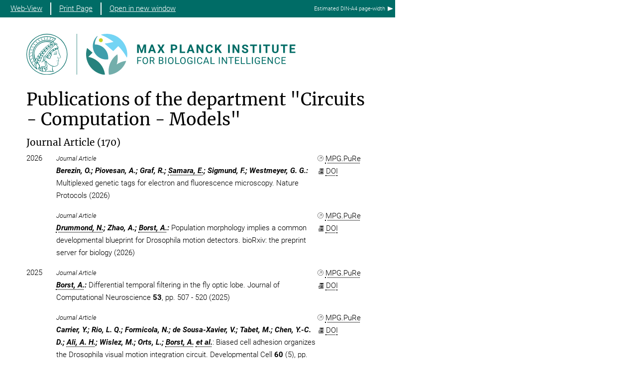

--- FILE ---
content_type: text/html; charset=utf-8
request_url: https://www.bi.mpg.de/2334898/publications?print=yes
body_size: 26127
content:
<!DOCTYPE html>
<html prefix="og: http://ogp.me/ns#" lang="en">
<head>
  <meta http-equiv="X-UA-Compatible" content="IE=edge">
  <meta content="width=device-width, initial-scale=1.0" name="viewport">
  <meta http-equiv="Content-Type" content="text/html; charset=utf-8"/>
  <meta name="robots" content="noindex, nofollow">
  <title>Publications</title>
  
  <meta name="keywords" content="" /><meta name="description" content="" />
  <meta name="robots" content="nofollow" />

  
<meta property="og:title" content="Publications">
<meta property="og:description" content="">
<meta property="og:type" content="website">
<meta property="og:url" content="https://www.bi.mpg.de/2334898/publications">
<meta property="og:image" content="https://www.bi.mpg.de/assets/og-logo-281c44f14f2114ed3fe50e666618ff96341055a2f8ce31aa0fd70471a30ca9ed.jpg">


  
  


  <meta name="msapplication-TileColor" content="#fff" />
<meta name="msapplication-square70x70logo" content="/assets/touch-icon-70x70-16c94b19254f9bb0c9f8e8747559f16c0a37fd015be1b4a30d7d1b03ed51f755.png" />
<meta name="msapplication-square150x150logo" content="/assets/touch-icon-150x150-3b1e0a32c3b2d24a1f1f18502efcb8f9e198bf2fc47e73c627d581ffae537142.png" />
<meta name="msapplication-wide310x150logo" content="/assets/touch-icon-310x150-067a0b4236ec2cdc70297273ab6bf1fc2dcf6cc556a62eab064bbfa4f5256461.png" />
<meta name="msapplication-square310x310logo" content="/assets/touch-icon-310x310-d33ffcdc109f9ad965a6892ec61d444da69646747bd88a4ce7fe3d3204c3bf0b.png" />
<link rel="apple-touch-icon" type="image/png" href="/assets/touch-icon-180x180-a3e396f9294afe6618861344bef35fc0075f9631fe80702eb259befcd682a42c.png" sizes="180x180">
<link rel="icon" type="image/png" href="/assets/touch-icon-32x32-143e3880a2e335e870552727a7f643a88be592ac74a53067012b5c0528002367.png" sizes="32x32">

  <link rel="preload" href="/assets/roboto-v20-latin-ext_latin_greek-ext_greek_cyrillic-ext_cyrillic-700-8d2872cf0efbd26ce09519f2ebe27fb09f148125cf65964890cc98562e8d7aa3.woff2" as="font" type="font/woff2" crossorigin="anonymous">
  
  
  
  <script>var ROOT_PATH = '/';var LANGUAGE = 'en';var PATH_TO_CMS = 'https://bi.iedit.mpg.de';var INSTANCE_NAME = 'bi';</script>
  
      <link rel="stylesheet" media="all" href="/assets/responsive_live_green-b4104db02fad82373eaef717c39506fa87036661729168d4cfe06a4e84cae1cb.css" />
    <link rel="stylesheet" media="all" href="/assets/responsive/headerstylesheets/bi-header-cab49751118ae61293b769520f1aca16f46cb96dbd0e00445be05fa35ef1f7ea.css" />

<script>
  window.addEventListener("load", function() {
    var linkElement = document.createElement("link");
    linkElement.rel="stylesheet";
    linkElement.href="/assets/katex/katex-4c5cd0d7a0c68fd03f44bf90378c50838ac39ebc09d5f02a7a9169be65ab4d65.css";
    linkElement.media="all";
    document.head.appendChild(linkElement);
  });
</script>


  

  

  <script>
  if(!window.DCLGuard) {
    window.DCLGuard=true;
  }
</script>
<script type="module">
//<![CDATA[
document.body.addEventListener('Base',function(){  (function (global) {
    if (global.MpgApp && global.MpgApp.object) {
      global.MpgApp.object.id = +'2334898';
    }
  }(window));
});
/*-=deferred=-*/
//]]>
</script>
  <link rel="canonical" href="https://www.bi.mpg.de/2334898/publications" />


  
  <meta name="csrf-param" content="authenticity_token" />
<meta name="csrf-token" content="FVfovRBGfqy6NSsK__h57cYpbeVKJIHVdAyDf2flqt3xrdnZorjTM4APYuyAsEsxEF_qwcHoHFttVdOFiEVkHw" />
  <meta name="generator" content="JustRelate CX Cloud (www.justrelate.com)" />
  
  
      <link rel="alternate" hreflang="de" href="https://www.bi.mpg.de/2386676/publications" />
    <link rel="alternate" hreflang="en" href="https://www.bi.mpg.de/2334898/publications" />


  
    <script type="module" >
      window.allHash = { 'manifest':'/assets/manifest-04024382391bb910584145d8113cf35ef376b55d125bb4516cebeb14ce788597','responsive/modules/display_pubman_reference_counter':'/assets/responsive/modules/display_pubman_reference_counter-8150b81b51110bc3ec7a4dc03078feda26b48c0226aee02029ee6cf7d5a3b87e','responsive/modules/video_module':'/assets/responsive/modules/video_module-231e7a8449475283e1c1a0c7348d56fd29107c9b0d141c824f3bd51bb4f71c10','responsive/live/annual_report_overview':'/assets/responsive/live/annual_report_overview-f7e7c3f45d3666234c0259e10c56456d695ae3c2df7a7d60809b7c64ce52b732','responsive/live/annual_review_overview':'/assets/responsive/live/annual_review_overview-49341d85de5d249f2de9b520154d516e9b4390cbf17a523d5731934d3b9089ec','responsive/live/deferred-picture-loader':'/assets/responsive/live/deferred-picture-loader-088fb2b6bedef1b9972192d465bc79afd9cbe81cefd785b8f8698056aa04cf93','responsive/live/employee':'/assets/responsive/live/employee-ac8cd3e48754c26d9eaf9f9965ab06aca171804411f359cbccd54a69e89bc31c','responsive/live/employee_landing_page':'/assets/responsive/live/employee_landing_page-ac8cd3e48754c26d9eaf9f9965ab06aca171804411f359cbccd54a69e89bc31c','responsive/live/employee_search':'/assets/responsive/live/employee_search-47a41df3fc7a7dea603765ad3806515b07efaddd7cf02a8d9038bdce6fa548a1','responsive/live/event_overview':'/assets/responsive/live/event_overview-817c26c3dfe343bed2eddac7dd37b6638da92babec077a826fde45294ed63f3c','responsive/live/gallery_overview':'/assets/responsive/live/gallery_overview-459edb4dec983cc03e8658fafc1f9df7e9d1c78786c31d9864e109a04fde3be7','responsive/live/institute_page':'/assets/responsive/live/institute_page-03ec6d8aaec2eff8a6c1522f54abf44608299523f838fc7d14db1e68d8ec0c7a','responsive/live/institutes_map':'/assets/responsive/live/institutes_map-588c0307e4a797238ba50134c823708bd3d8d640157dc87cf24b592ecdbd874e','responsive/live/job_board':'/assets/responsive/live/job_board-0db2f3e92fdcd350960e469870b9bef95adc9b08e90418d17a0977ae0a9ec8fd','responsive/live/newsroom':'/assets/responsive/live/newsroom-c8be313dabf63d1ee1e51af14f32628f2c0b54a5ef41ce999b8bd024dc64cad2','responsive/live/organigramm':'/assets/responsive/live/organigramm-18444677e2dce6a3c2138ce8d4a01aca7e84b3ea9ffc175b801208634555d8ff','responsive/live/research_page':'/assets/responsive/live/research_page-c8be313dabf63d1ee1e51af14f32628f2c0b54a5ef41ce999b8bd024dc64cad2','responsive/live/science_gallery_overview':'/assets/responsive/live/science_gallery_overview-5c87ac26683fe2f4315159efefa651462b87429147b8f9504423742e6b7f7785','responsive/live/tabcard':'/assets/responsive/live/tabcard-be5f79406a0a3cc678ea330446a0c4edde31069050268b66ce75cfda3592da0d','live/advent_calendar':'/assets/live/advent_calendar-4ef7ec5654db2e7d38c778dc295aec19318d2c1afcbbf6ac4bfc2dde87c57f12','live/employee':'/assets/live/employee-fb8f504a3309f25dbdd8d3cf3d3f55c597964116d5af01a0ba720e7faa186337','live/employee_landing_page':'/assets/live/employee_landing_page-fb8f504a3309f25dbdd8d3cf3d3f55c597964116d5af01a0ba720e7faa186337','live/gallery_overview':'/assets/live/gallery_overview-18a0e0553dd83304038b0c94477d177e23b8b98bff7cb6dd36c7c99bf8082d12','live/podcast_page':'/assets/live/podcast_page-fe7023d277ed2b0b7a3228167181231631915515dcf603a33f35de7f4fd9566f','live/video_page':'/assets/live/video_page-62efab78e58bdfd4531ccfc9fe3601ea90abeb617a6de220c1d09250ba003d37','responsive/mpg_common/live/dropdown_list':'/assets/responsive/mpg_common/live/dropdown_list-71372d52518b3cb50132756313972768fdec1d4fa3ffa38e6655696fe2de5c0b','responsive/mpg_common/live/event_calendar':'/assets/responsive/mpg_common/live/event_calendar-719dd7e7333c7d65af04ddf8e2d244a2646b5f16d0d7f24f75b0bb8c334da6a5','responsive/mpg_common/live/event_registration':'/assets/responsive/mpg_common/live/event_registration-e6771dca098e37c2858ff2b690497f83a2808b6c642e3f4540e8587e1896c84e','responsive/mpg_common/live/expandable':'/assets/responsive/mpg_common/live/expandable-e2143bde3d53151b5ff7279eaab589f3fefb4fd31278ca9064fd6b83b38d5912','responsive/mpg_common/live/gallery_youtube_video':'/assets/responsive/mpg_common/live/gallery_youtube_video-b859711b59a5655b5fa2deb87bd0d137460341c3494a5df957f750c716970382','responsive/mpg_common/live/interactive_table':'/assets/responsive/mpg_common/live/interactive_table-bff65d6297e45592f8608cd64814fc8d23f62cb328a98b482419e4c25a31fdde','responsive/mpg_common/live/intersection-observer':'/assets/responsive/mpg_common/live/intersection-observer-9e55d6cf2aac1d0866ac8588334111b664e643e4e91b10c5cbb42315eb25d974','responsive/mpg_common/live/main_menu':'/assets/responsive/mpg_common/live/main_menu-43966868573e0e775be41cf218e0f15a6399cf3695eb4297bae55004451acada','responsive/mpg_common/live/news_publication_overview':'/assets/responsive/mpg_common/live/news_publication_overview-d1aae55c18bfd7cf46bad48f7392e51fc1b3a3b887bc6312a39e36eaa58936fa','responsive/mpg_common/live/reverse':'/assets/responsive/mpg_common/live/reverse-9d6a32ce7c0f41fbc5249f8919f9c7b76cacd71f216c9e6223c27560acf41c8b','responsive/mpg_common/live/shuffle':'/assets/responsive/mpg_common/live/shuffle-14b053c3d32d46209f0572a91d3240487cd520326247fc2f1c36ea4d3a6035eb','responsive/mpg_common/live/slick_lazyloader':'/assets/responsive/mpg_common/live/slick_lazyloader-ea2704816b84026f362aa3824fcd44450d54dffccb7fca3c853d2f830a5ce412','responsive/mpg_common/live/video':'/assets/responsive/mpg_common/live/video-55b7101b2ac2622a81eba0bdefd94b5c5ddf1476b01f4442c3b1ae855b274dcf','responsive/mpg_common/live/youtube_extension':'/assets/responsive/mpg_common/live/youtube_extension-2b42986b3cae60b7e4153221d501bc0953010efeadda844a2acdc05da907e90f','preview/_pdf_sorting':'/assets/preview/_pdf_sorting-8fa7fd1ef29207b6c9a940e5eca927c26157f93f2a9e78e21de2578e6e06edf0','preview/advent_calendar':'/assets/preview/advent_calendar-4ef7ec5654db2e7d38c778dc295aec19318d2c1afcbbf6ac4bfc2dde87c57f12','preview/annual_review_search':'/assets/preview/annual_review_search-8fa7fd1ef29207b6c9a940e5eca927c26157f93f2a9e78e21de2578e6e06edf0','preview/edit_overlays':'/assets/preview/edit_overlays-cef31afd41d708f542672cc748b72a6b62ed10df9ee0030c11a0892ae937db70','preview/employee':'/assets/preview/employee-fb8f504a3309f25dbdd8d3cf3d3f55c597964116d5af01a0ba720e7faa186337','preview/employee_landing_page':'/assets/preview/employee_landing_page-fb8f504a3309f25dbdd8d3cf3d3f55c597964116d5af01a0ba720e7faa186337','preview/gallery_overview':'/assets/preview/gallery_overview-ca27fbd8e436a0f15e28d60a0a4a5861f7f9817b9cb44cb36ae654ebe03eec2a','preview/lodash':'/assets/preview/lodash-01fbab736a95109fbe4e1857ce7958edc28a78059301871a97ed0459a73f92d2','preview/overlay':'/assets/preview/overlay-4b3006f01cc2a80c44064f57acfdb24229925bbf211ca5a5e202b0be8cd2e66e','preview/overlay_ajax_methods':'/assets/preview/overlay_ajax_methods-0cceedf969995341b0aeb5629069bf5117896d2b053822e99f527e733430de65','preview/pdf_overview':'/assets/preview/pdf_overview-8fa7fd1ef29207b6c9a940e5eca927c26157f93f2a9e78e21de2578e6e06edf0','preview/podcast_page':'/assets/preview/podcast_page-8b696f28fe17c5875ac647a54463d6cf4beda5fa758ba590dd50d4f7d11e02a0','preview/preview':'/assets/preview/preview-7d20d27ffa274bf0336cbf591613fbbffd4fa684d745614240e81e11118b65c2','preview/science_gallery_overview':'/assets/preview/science_gallery_overview-00600feadb223d3b4cb5432a27cc6bee695f2b95225cb9ecf2e9407660ebcc35','preview/video_page':'/assets/preview/video_page-5359db6cf01dcd5736c28abe7e77dabdb4c7caa77184713f32f731d158ced5a8','preview_manifest':'/assets/preview_manifest-04024382391bb910584145d8113cf35ef376b55d125bb4516cebeb14ce788597','editmarker':'/assets/editmarker-b8d0504e39fbfef0acc731ba771c770852ec660f0e5b8990b6d367aefa0d9b9c','live':'/assets/live-4aa8e228b0242df1d2d064070d3be572a1ad3e67fe8c70b092213a5236b38737','print':'/assets/print-08c7a83da7f03ca9674c285c1cc50a85f44241f0bcef84178df198c8e9805c3c','mpg_base':'/assets/mpg_base-161fbafcd07f5fc9b56051e8acd88e712c103faef08a887e51fdcf16814b7446','mpg_fouc':'/assets/mpg_fouc-e8a835d89f91cf9c99be7a651f3ca1d04175934511621130554eef6aa910482c','mpg_amd':'/assets/mpg_amd-7c9ab00ac1b3a8c78cac15f76b6d33ed50bb1347cea217b0848031018ef80c94','mpg_amd_bundle':'/assets/mpg_amd_bundle-932e0d098e1959a6b4654b199e4c02974ab670115222c010a0bcc14756fce071','responsive/friendlycaptcha/widget.module.min':'/assets/responsive/friendlycaptcha/widget.module.min-19cabfb2100ce6916acaa628a50895f333f8ffb6a12387af23054565ee2122f2','responsive/honeybadger.min':'/assets/responsive/honeybadger.min-213763a8258237e8c4d12f0dbd98d8a966023b02f7433c1a05c1bace6ef120ec','responsive_live':'/assets/responsive_live-d4b4a938cbf67a69dc6ba9767c95bb10486874f069e457abc2ad6f53c7126fac','katex/katex':'/assets/katex/katex-ca9d4097b1925d5d729e5c4c7ffcdb44112ba08c53e7183feb26afa6927cc4fd','responsive/tsmodules/cashew':'/assets/responsive/tsmodules/cashew-f2b3a6f988f933937212c2239a5008703225511ab19b4a6d6cbead2e9904ae21','responsive/tsmodules/datahandler':'/assets/responsive/tsmodules/datahandler-18b09253aa824ba684b48d41aea5edb6321851210404bdc3c47922c961181980','responsive/tsmodules/edit-menu':'/assets/responsive/tsmodules/edit-menu-ed8038730fbc4b64d700f28f3ccdcc8c33cc558e1182af3f37b6b4374a3ad3b6','responsive/tsmodules/edit':'/assets/responsive/tsmodules/edit-80ca9b5137f2eeb575e45f3ff1fd611effb73bd27d9f920d5f758c27a4212067','responsive/tsmodules/image-information':'/assets/responsive/tsmodules/image-information-2766379bd0ae7c612169084e5437d5662006eec54acbecba9f83ac8773ac20fa','responsive/tsmodules/languages':'/assets/responsive/tsmodules/languages-33d886fa0f8a758ac8817dfaf505c136d22e86a95988298f3b14cf46c870a586','responsive/tsmodules/menu':'/assets/responsive/tsmodules/menu-dc7cee42b20a68a887e06bb1979d6ecc601ff8dd361b80cc6a8190e33ab7f005','responsive/tsmodules/notify':'/assets/responsive/tsmodules/notify-44b67b61195156d3827af8dfd00797cd327f013dc404720659f2d3da19cf6f77','responsive/tsmodules/virtual-form':'/assets/responsive/tsmodules/virtual-form-31974440dbd9f79534149b9376a63b1f2e0b542abb5ba898e4fbaeef377d66ca' }
    </script>
    <script type="module">
//<![CDATA[
document.body.addEventListener('AMD',function(){    requirejs.config({
      waitSeconds:0,
      paths: allHash
    })
});
/*-=deferred=-*/
//]]>
</script></head>

 <body class="bi publication_overview rwd_print  language-en" id="top">
  
  
  

<header class="navbar hero navigation-on-bottom">

  <div class="container remove-padding header-main-container">


    <div class="navbar-header">
        <a class="navbar-brand mpg-icon mpg-icon-logo language-en language-engreen" aria-label="Logo Max Planck Institute for Biological Intelligence, go to homepage" href="/en"></a>
    </div>

    <div class="lang-search">
      <div class="collapse navbar-collapse bs-navbar-collapse">
        <ul class="hidden-xs hidden-sm nav navbar-nav navbar-right navbar-meta">
          <li class="language-switcher-links">
            
    <a href="/2386676/publications">Deutsch</a>


          </li>
          <li>
            <form class="navbar-form navbar-left search-field hidden-xs" role="search" action="/2919/search-result" accept-charset="UTF-8" method="get">
  <div class="form-group noindex">
    <input class="form-control searchfield"
      name="searchfield"
      placeholder="Search"
      value=""
      type="search"
      aria-label="You did not enter a query."
    />
    <button class="btn btn-default searchbutton" aria-label="Search">
      <i class="mpg-icon mpg-icon-search" role="img" aria-hidden="true"></i>
    </button>
  </div>
</form>
          </li>
          <li>
            
          </li>

        </ul>
      </div>
    </div>


    <div class="navbar-title-wrapper">

      <nav class="navbar navbar-default" aria-label="Main navigation">
        <div class="navbar-header">
          <div class="visible-xs visible-sm">
            <button class="nav-btn navbar-toggle" type="button" data-toggle="collapse" data-target="#main-navigation-container" aria-haspopup="true" aria-expanded="false" aria-label="Main navigation switch">
              <svg width="40" height="40" viewBox="-25 -25 50 50">
                <circle cx="0" cy="0" r="25" fill="none"/>
                <rect class="burgerline-1" x="-15" y="-12" width="30" height="4" fill="black"/>
                <rect class="burgerline-2" x="-15" y="-2" width="30" height="4" fill="black"/>
                <rect class="burgerline-3" x="-15" y="8" width="30" height="4" fill="black"/>
              </svg>
            </button>
          </div>
        </div>

        <div class="collapse navbar-collapse js-navbar-collapse noindex" id="main-navigation-container">

          <div class="mobile-search-pwa-container">
            <div class="mobile-search-container">
              <form class="navbar-form navbar-left search-field visible-sm visible-xs mobile clearfix" role="search" action="/2919/search-result" accept-charset="UTF-8" method="get">
  <div class="form-group noindex">
    <input class="form-control searchfield"
      name="searchfield"
      placeholder="Search"
      value=""
      type="search"
      aria-label="You did not enter a query."
    />
    <button class="btn btn-default searchbutton" aria-label="Search">
      <i class="mpg-icon mpg-icon-search" role="img" aria-hidden="true"></i>
    </button>
  </div>
</form>
            </div>
              
          </div>

          
            <ul class="nav navbar-nav col-xs-12" id="main_nav" data-timestamp="2026-01-16T09:41:48.678Z">
<li class="dropdown mega-dropdown clearfix" tabindex="0" data-positioning="3">
<a class="main-navi-item dropdown-toggle undefined" id="Root-en.0">Research<span class="arrow-dock"></span></a><a class="dropdown-toggle visible-xs visible-sm" data-no-bs-toggle="dropdown" role="button" aria-expanded="false" aria-controls="flyout-Root-en.0"><span class="mpg-icon mpg-icon-down2"></span></a><ul id="flyout-Root-en.0" class="col-xs-12 dropdown-menu  mega-dropdown-menu row">
<li class="col-xs-12 col-sm-4 menu-column"><ul class="main">
<li class="dropdown-title"><a href="/research" id="Root-en.0.0.0">Our research</a></li>
<li class="dropdown-title"><a href="/labs" id="Root-en.0.0.1">Departments &amp; Groups</a></li>
</ul></li>
<li class="col-xs-12 col-sm-4 menu-column"><ul class="main">
<li class="dropdown-title"><a href="/bi-seminars" id="Root-en.0.1.0">Seminars</a></li>
<li class="dropdown-title"><a href="/publications" id="Root-en.0.1.1">Publications</a></li>
</ul></li>
<li class="col-xs-12 col-sm-4 menu-column"><ul class="main">
<li class="dropdown-title"><a href="/news" id="Root-en.0.2.0">News</a></li>
<li class="dropdown-title"><a href="/media-center" id="Root-en.0.2.1">Media Center</a></li>
</ul></li>
</ul>
</li>
<li class="dropdown mega-dropdown clearfix" tabindex="0" data-positioning="0"><a class="main-navi-item dropdown-toggle undefined" id="Root-en.1" href="/graduate">PhD Programs<span></span></a></li>
<li class="dropdown mega-dropdown clearfix" tabindex="0" data-positioning="3">
<a class="main-navi-item dropdown-toggle undefined" id="Root-en.2">Service<span class="arrow-dock"></span></a><a class="dropdown-toggle visible-xs visible-sm" data-no-bs-toggle="dropdown" role="button" aria-expanded="false" aria-controls="flyout-Root-en.2"><span class="mpg-icon mpg-icon-down2"></span></a><ul id="flyout-Root-en.2" class="col-xs-12 dropdown-menu  mega-dropdown-menu row">
<li class="col-xs-12 col-sm-4 menu-column"><ul class="main">
<li class="dropdown-title"><a href="/administration" id="Root-en.2.0.0">Administration</a></li>
<li class="dropdown-title"><a href="/animal-facility" id="Root-en.2.0.1">Animal Care</a></li>
<li class="dropdown-title"><a href="/ts" id="Root-en.2.0.2">Campusmanagement</a></li>
<li class="dropdown-title"><a href="/family-and-career" id="Root-en.2.0.3">Child Care</a></li>
</ul></li>
<li class="col-xs-12 col-sm-4 menu-column"><ul class="main">
<li class="dropdown-title"><a href="/pr" id="Root-en.2.1.0">Communications and Graphics</a></li>
<li class="dropdown-title"><a href="/em-histo-lab" id="Root-en.2.1.1">EM-Histo-Lab</a></li>
<li class="dropdown-title"><a href="/1510387/guest_houses" id="Root-en.2.1.2">Guest Houses</a></li>
<li class="dropdown-title"><a href="/imagingfacility" id="Root-en.2.1.3">Imaging Facility</a></li>
</ul></li>
<li class="col-xs-12 col-sm-4 menu-column"><ul class="main">
<li class="dropdown-title"><a href="/io" id="Root-en.2.2.0">International Office</a></li>
<li class="dropdown-title"><a href="/it" id="Root-en.2.2.1">IT</a></li>
<li class="dropdown-title"><a href="/library" id="Root-en.2.2.2">Library</a></li>
<li class="dropdown-title"><a href="/transgenic-service" id="Root-en.2.2.3">Transgenic Core Facility</a></li>
</ul></li>
</ul>
</li>
<li class="dropdown mega-dropdown clearfix" tabindex="0" data-positioning="3">
<a class="main-navi-item dropdown-toggle undefined" id="Root-en.3">News &amp; Events<span class="arrow-dock"></span></a><a class="dropdown-toggle visible-xs visible-sm" data-no-bs-toggle="dropdown" role="button" aria-expanded="false" aria-controls="flyout-Root-en.3"><span class="mpg-icon mpg-icon-down2"></span></a><ul id="flyout-Root-en.3" class="col-xs-12 dropdown-menu  mega-dropdown-menu row">
<li class="col-xs-12 col-sm-4 menu-column"><ul class="main">
<li class="dropdown-title"><a href="/news" id="Root-en.3.0.0">News</a></li>
<li class="dropdown-title"><a href="/bi-seminars" id="Root-en.3.0.1">Scientific Seminars</a></li>
</ul></li>
<li class="col-xs-12 col-sm-4 menu-column"><ul class="main">
<li class="dropdown-title"><a href="/maxlab/en" id="Root-en.3.1.0">Hands-On-Laboratory (MaxLab)</a></li>
<li class="dropdown-title"><a href="/public_events" id="Root-en.3.1.1">Public Events</a></li>
</ul></li>
<li class="col-xs-12 col-sm-4 menu-column"><ul class="main">
<li class="dropdown-title"><a href="/social-media" id="Root-en.3.2.0">Social Media</a></li>
<li class="dropdown-title"><a href="/media-center" id="Root-en.3.2.1">Media Center</a></li>
<li class="dropdown-title"><a href="/pr" id="Root-en.3.2.2">Communications Office</a></li>
</ul></li>
</ul>
</li>
<li class="dropdown mega-dropdown clearfix" tabindex="0" data-positioning="3">
<a class="main-navi-item dropdown-toggle undefined" id="Root-en.4">Career<span class="arrow-dock"></span></a><a class="dropdown-toggle visible-xs visible-sm" data-no-bs-toggle="dropdown" role="button" aria-expanded="false" aria-controls="flyout-Root-en.4"><span class="mpg-icon mpg-icon-down2"></span></a><ul id="flyout-Root-en.4" class="col-xs-12 dropdown-menu  mega-dropdown-menu row">
<li class="col-xs-12 col-sm-4 menu-column"><ul class="main">
<li class="dropdown-title"><a href="/career" id="Root-en.4.0.0">General Information</a></li>
<li class="dropdown-title"><a href="/graduate" id="Root-en.4.0.1">Graduate Programs</a></li>
<li class="dropdown-title"><a href="/postdocs" id="Root-en.4.0.2">Postdoc Information</a></li>
</ul></li>
<li class="col-xs-12 col-sm-4 menu-column"><ul class="main">
<li class="dropdown-title"><a href="/jobs" id="Root-en.4.1.0">Jobs</a></li>
<li class="dropdown-title"><a href="/trainees" id="Root-en.4.1.1">Vocational Training</a></li>
<li class="dropdown-title"><a href="/internships" id="Root-en.4.1.2">Internships</a></li>
</ul></li>
<li class="col-xs-12 col-sm-4 menu-column"><ul class="main">
<li class="dropdown-title"><a href="/equal-opportunities" id="Root-en.4.2.0">Equal opportunities</a></li>
<li class="dropdown-title"><a href="/career-development" id="Root-en.4.2.1">Career Development</a></li>
<li class="dropdown-title"><a href="/family-and-career" id="Root-en.4.2.2">Family and Career</a></li>
</ul></li>
</ul>
</li>
<li class="dropdown mega-dropdown clearfix" tabindex="0" data-positioning="0"><a class="main-navi-item dropdown-toggle undefined" id="Root-en.5" href="/staff">Staff<span></span></a></li>
<li class="dropdown mega-dropdown clearfix" tabindex="0" data-positioning="3">
<a class="main-navi-item dropdown-toggle undefined" id="Root-en.6">Institute<span class="arrow-dock"></span></a><a class="dropdown-toggle visible-xs visible-sm" data-no-bs-toggle="dropdown" role="button" aria-expanded="false" aria-controls="flyout-Root-en.6"><span class="mpg-icon mpg-icon-down2"></span></a><ul id="flyout-Root-en.6" class="col-xs-12 dropdown-menu  mega-dropdown-menu row">
<li class="col-xs-12 col-sm-4 menu-column"><ul class="main">
<li class="dropdown-title"><a href="/about-us" id="Root-en.6.0.0">About us</a></li>
<li class="dropdown-title"><a href="/sab" id="Root-en.6.0.1">Scientific Advisory Board</a></li>
<li class="dropdown-title"><a href="/trustees" id="Root-en.6.0.2">Board of Trustees</a></li>
</ul></li>
<li class="col-xs-12 col-sm-4 menu-column"><ul class="main">
<li class="dropdown-title"><a href="/campus" id="Root-en.6.1.0">Institute Locations</a></li>
<li class="dropdown-title"><a href="/campusdevelopment" id="Root-en.6.1.1">Campus Development Martinsried</a></li>
<li class="dropdown-title"><a href="/alumni" id="Root-en.6.1.2">Alumni</a></li>
</ul></li>
<li class="col-xs-12 col-sm-4 menu-column"><ul class="main">
<li class="dropdown-title"><a href="/contact" id="Root-en.6.2.0">Contact &amp; Directions</a></li>
<li class="dropdown-title"><a href="/intranet" id="Root-en.6.2.1">Intranet</a></li>
<li class="dropdown-title"><a href="/1943567/mpg" id="Root-en.6.2.2">Max Planck Society</a></li>
</ul></li>
</ul>
</li>
</ul>

          <div class="text-center language-switcher visible-xs visible-sm">
            
    <a href="/2386676/publications">Deutsch</a>


          </div>
        </div>
      </nav>
    </div>
  </div>
</header>

<header class="container-full-width visible-print-block">
  <div class="container">
    <div class="row">
      <div class="col-xs-12">
        <div class="content">
              <span class="mpg-icon mpg-icon-logo custom-print-header language-en">
                Max Planck Institute for Biological Intelligence
              </span>
        </div>
      </div>
    </div>
  </div>
</header>

<script type="module">
//<![CDATA[
document.body.addEventListener('Base',function(){  var mainMenu;
  if(typeof MpgCommon != "undefined") {
    mainMenu = new MpgCommon.MainMenu();
  }
});
/*-=deferred=-*/
//]]>
</script>
  
  <div id="page_content">
    
  
    <div class="container content-wrapper">
      <div class="row">
        <main>
          <article class="col-md-9 col-md-push-3">
            <div class="content py-0">
              <div class="noindex">
  <nav class="hidden-print" aria-label="breadcrumb">
    <ol class="breadcrumb clearfix" vocab="http://schema.org/" typeof="BreadcrumbList">

          <li class="breadcrumb-item" property="itemListElement" typeof="ListItem">
            <a property="item"
               typeof="WebPage"
               href="/en"
               class=""
               title="">
              <span property="name">Max Planck Institute for Biological Intelligence</span>
            </a>
            <meta property="position" content="1">
          </li>
          <li class="breadcrumb-item" property="itemListElement" typeof="ListItem">
            <a property="item"
               typeof="WebPage"
               href="/labs"
               class=""
               title="">
              <span property="name">Departments and Research Groups</span>
            </a>
            <meta property="position" content="3">
          </li>
          <li class="breadcrumb-item" property="itemListElement" typeof="ListItem">
            <a property="item"
               typeof="WebPage"
               href="/borst"
               class=""
               title="">
              <span property="name">Alexander Borst</span>
            </a>
            <meta property="position" content="4">
          </li>
      <li class="breadcrumb-item active" property="itemListElement" typeof="ListItem" aria-current="page">
        <span property="name">Publications</span>
        <meta property="position" content="5">
      </li>
    </ol>
  </nav>
</div>


            </div>
              

<div class="content">
    <h1>Publications of the department "Circuits - Computation - Models"</h1>
  <div class="social-media-buttons hidden-print ">
  <a class="social-button facebook" target="_blank" title="Facebook" href="http://www.facebook.com/sharer.php?t=Max+Planck+Institute+for+Biological+Intelligence+-+Publications&u=https%3A%2F%2Fwww.bi.mpg.de%2F2334898%2Fpublications"></a>
  <a class="social-button linkedin" target="_blank" title="LinkedIn" href="https://www.linkedin.com/sharing/share-offsite/?url=https%3A%2F%2Fwww.bi.mpg.de%2F2334898%2Fpublications"></a>
  <a class="social-button reddit" target="_blank" title="Reddit" href="https://reddit.com/submit?title=Max+Planck+Institute+for+Biological+Intelligence+-+Publications&url=https%3A%2F%2Fwww.bi.mpg.de%2F2334898%2Fpublications"></a>
  
  
  <a class="social-button twitter" target="_blank" title="Twitter" href="http://twitter.com/intent/tweet?text=Max+Planck+Institute+for+Biological+Intelligence+-+Publications&url=https%3A%2F%2Fwww.bi.mpg.de%2F2334898%2Fpublications"></a>
  <a class="social-button whatsapp visible-xs" title="WhatsApp" href="whatsapp://send?text=Max+Planck+Institute+for+Biological+Intelligence+-+Publications+https%3A%2F%2Fwww.bi.mpg.de%2F2334898%2Fpublications"></a>
  <a class="social-button xing" target="_blank" title="Xing" href="https://www.xing.com/spi/shares/new?url=https%3A%2F%2Fwww.bi.mpg.de%2F2334898%2Fpublications"></a>
  <a class="social-button email" title="E-Mail" href="mailto:?body=https%3A%2F%2Fwww.bi.mpg.de%2F2334898%2Fpublications&subject=Max%20Planck%20Institute%20for%20Biological%20Intelligence%20-%20Publications"></a>
  <a class="social-button print" title="Print" href=""></a>
</div>
<script>
  function updateMastodonHref(event, link) {
    event.preventDefault();

    let site = prompt("Enter the Mastodon server you're using (e.g., mastodon.social):");

    if (site) {
      try {
        let inputUrl;

        if (site.startsWith('http')) {
          inputUrl = new URL(site);
          inputUrl.protocol = "https:"
        } else {
          inputUrl = new URL('https://' + site);
        }

        let hostname = inputUrl.hostname;

        let url = new URL(link.href);
        url.hostname = hostname;

        window.open(url.toString(), "_blank");
      } catch (e) {
        console.error("Error updating Mastodon URL:", e);
        alert("Please enter a valid domain name");
      }
    }

    return false;
  }
</script>

  <div class="meta-information">
    
  </div>
  
  <div id="publication_dropdown_lists" class="clearfix hidden-print">
  <div class="dropdown_list">
    <div class="selected_date show_next mpg-icon mpg-icon-down2 ">All years</div>
    <ul class="select dropdown-menu select_hidden">
      <li><a href="/2334898/publications?year=">All years</a></li>
      <li><a rel="nofollow" href="/2334898/publications?year=2026">2026</a></li>
      <li><a rel="nofollow" href="/2334898/publications?year=2025">2025</a></li>
      <li><a rel="nofollow" href="/2334898/publications?year=2024">2024</a></li>
      <li><a rel="nofollow" href="/2334898/publications?year=2023">2023</a></li>
      <li><a rel="nofollow" href="/2334898/publications?year=2022">2022</a></li>
      <li><a rel="nofollow" href="/2334898/publications?year=2021">2021</a></li>
      <li><a rel="nofollow" href="/2334898/publications?year=2020">2020</a></li>
      <li><a rel="nofollow" href="/2334898/publications?year=2019">2019</a></li>
      <li><a rel="nofollow" href="/2334898/publications?year=2018">2018</a></li>
      <li><a rel="nofollow" href="/2334898/publications?year=2017">2017</a></li>
      <li><a rel="nofollow" href="/2334898/publications?year=2016">2016</a></li>
      <li><a rel="nofollow" href="/2334898/publications?year=2015">2015</a></li>
      <li><a rel="nofollow" href="/2334898/publications?year=2014">2014</a></li>
      <li><a rel="nofollow" href="/2334898/publications?year=2013">2013</a></li>
      <li><a rel="nofollow" href="/2334898/publications?year=2012">2012</a></li>
      <li><a rel="nofollow" href="/2334898/publications?year=2011">2011</a></li>
      <li><a rel="nofollow" href="/2334898/publications?year=2010">2010</a></li>
      <li><a rel="nofollow" href="/2334898/publications?year=2009">2009</a></li>
      <li><a rel="nofollow" href="/2334898/publications?year=2008">2008</a></li>
      <li><a rel="nofollow" href="/2334898/publications?year=2007">2007</a></li>
      <li><a rel="nofollow" href="/2334898/publications?year=2006">2006</a></li>
      <li><a rel="nofollow" href="/2334898/publications?year=2005">2005</a></li>
      <li><a rel="nofollow" href="/2334898/publications?year=2004">2004</a></li>
      <li><a rel="nofollow" href="/2334898/publications?year=2003">2003</a></li>
      <li><a rel="nofollow" href="/2334898/publications?year=2002">2002</a></li>
    </ul>
  </div>
  <div class="dropdown_list first large">
    <div class="selected_date show_next mpg-icon mpg-icon-down2 ">All genres</div>
    <ul class="select dropdown-menu select_hidden">
      <li><a rel="nofollow" href="/2334898/publications?page=1#article">Journal Article (170)</a></li>
      <li><a rel="nofollow" href="/2334898/publications?page=4#book_item">Book Chapter (15)</a></li>
      <li><a rel="nofollow" href="/2334898/publications?page=4#conference_paper">Conference Paper (2)</a></li>
    </ul>
  </div>
</div>

      <h3><a name="article">Journal Article (170)</a></h3>
  <div class="publication_list">
      <div class="publication_in_list row">
        <div class="publication_index col-xs-12 col-sm-1">2026</div>
        <div class="col-xs-12 publication_container no-gutters col-sm-11">
          <div class="publication_in_list_content col-xs-12 col-sm-10">
            <small><i>Journal Article</i></small>
            <div><span class="authors expandable_pubman"><span class="names">Berezin, O.; Piovesan, A.; Graf, R.; <a rel="nofollow" href="/publication-search/2334898?person=%2Fpersons%2Fresource%2Fpersons288861">Samara, E.</a>; Sigmund, F.; Westmeyer, G. G.</span><span class="colon">: </span></span> Multiplexed genetic tags for electron and fluorescence microscopy. Nature Protocols (2026)</div>
          </div>
          <div class="publication_links col-xs-12 col-sm-2"><div class="options">
  <div class="publication_link">
    <a class="pubman" target="_blank" rel="nofollow" href="https://pure.mpg.de/pubman/faces/ViewItemFullPage.jsp?itemId=item_3681618"><i class="external"></i>MPG.PuRe</a>
  </div>
  <div class="publication_link"><a class="doi" target="_blank" rel="nofollow" href="https://dx.doi.org/10.1038/s41596-025-01260-7"><i class="mpg-icon mpg-icon-news"></i>DOI</a></div>
</div>
</div>
        </div>
      </div>
      <div class="publication_in_list row">
        <div class="publication_index col-xs-12 col-sm-1"></div>
        <div class="col-xs-12 publication_container no-gutters col-sm-11">
          <div class="publication_in_list_content col-xs-12 col-sm-10">
            <small><i>Journal Article</i></small>
            <div><span class="authors expandable_pubman"><span class="names"><a rel="nofollow" href="/publication-search/2334898?person=%2Fpersons%2Fresource%2Fpersons269472">Drummond, N.</a>; Zhao, A.; <a rel="nofollow" href="/publication-search/2334898?person=%2Fpersons%2Fresource%2Fpersons38770">Borst, A.</a></span><span class="colon">: </span></span> Population morphology implies a common developmental blueprint for Drosophila motion detectors. bioRxiv: the preprint server for biology (2026)</div>
          </div>
          <div class="publication_links col-xs-12 col-sm-2"><div class="options">
  <div class="publication_link">
    <a class="pubman" target="_blank" rel="nofollow" href="https://pure.mpg.de/pubman/faces/ViewItemFullPage.jsp?itemId=item_3686513"><i class="external"></i>MPG.PuRe</a>
  </div>
  <div class="publication_link"><a class="doi" target="_blank" rel="nofollow" href="https://dx.doi.org/10.1101/2025.11.15.688637"><i class="mpg-icon mpg-icon-news"></i>DOI</a></div>
</div>
</div>
        </div>
      </div>
      <div class="publication_in_list row">
        <div class="publication_index col-xs-12 col-sm-1">2025</div>
        <div class="col-xs-12 publication_container no-gutters col-sm-11">
          <div class="publication_in_list_content col-xs-12 col-sm-10">
            <small><i>Journal Article</i></small>
            <div><span class="authors expandable_pubman"><span class="names"><a rel="nofollow" href="/publication-search/2334898?person=%2Fpersons%2Fresource%2Fpersons38770">Borst, A.</a></span><span class="colon">: </span></span> Differential temporal filtering in the fly optic lobe. Journal of Computational Neuroscience <span class="cond-bold">53</span>, pp. 507 - 520 (2025)</div>
          </div>
          <div class="publication_links col-xs-12 col-sm-2"><div class="options">
  <div class="publication_link">
    <a class="pubman" target="_blank" rel="nofollow" href="https://pure.mpg.de/pubman/faces/ViewItemFullPage.jsp?itemId=item_3627406"><i class="external"></i>MPG.PuRe</a>
  </div>
  <div class="publication_link"><a class="doi" target="_blank" rel="nofollow" href="https://dx.doi.org/10.1007/s10827-025-00914-5"><i class="mpg-icon mpg-icon-news"></i>DOI</a></div>
</div>
</div>
        </div>
      </div>
      <div class="publication_in_list row">
        <div class="publication_index col-xs-12 col-sm-1"></div>
        <div class="col-xs-12 publication_container no-gutters col-sm-11">
          <div class="publication_in_list_content col-xs-12 col-sm-10">
            <small><i>Journal Article</i></small>
            <div><span class="authors expandable_pubman"><span class="names">Carrier, Y.; Rio, L. Q.; Formicola, N.; de Sousa-Xavier, V.; Tabet, M.; Chen, Y.-C. D.; <a rel="nofollow" href="/publication-search/2334898?person=%2Fpersons%2Fresource%2Fpersons232464">Ali, A. H.</a>; Wislez, M.; Orts, L.; <a rel="nofollow" href="/publication-search/2334898?person=%2Fpersons%2Fresource%2Fpersons38770">Borst, A.</a></span><span class="read-more show_with_js et-al"> <a title="Carrier, Y.; Rio, L. Q.; Formicola, N.; de Sousa-Xavier, V.; Tabet, M.; Chen, Y.-C. D.; Ali, A. H.; Wislez, M.; Orts, L.; Borst, A.; Pinto-Teixeira, F." href="#">et al.</a></span><span class="details names">; Pinto-Teixeira, F.</span><span class="colon">: </span></span> Biased cell adhesion organizes the Drosophila visual motion integration circuit. Developmental Cell <span class="cond-bold">60</span> (5), pp. 762 - 779 (2025)</div>
          </div>
          <div class="publication_links col-xs-12 col-sm-2"><div class="options">
  <div class="publication_link">
    <a class="pubman" target="_blank" rel="nofollow" href="https://pure.mpg.de/pubman/faces/ViewItemFullPage.jsp?itemId=item_3623473"><i class="external"></i>MPG.PuRe</a>
  </div>
  <div class="publication_link"><a class="doi" target="_blank" rel="nofollow" href="https://dx.doi.org/10.1016/j.devcel.2024.10.019"><i class="mpg-icon mpg-icon-news"></i>DOI</a></div>
</div>
</div>
        </div>
      </div>
      <div class="publication_in_list row">
        <div class="publication_index col-xs-12 col-sm-1"></div>
        <div class="col-xs-12 publication_container no-gutters col-sm-11">
          <div class="publication_in_list_content col-xs-12 col-sm-10">
            <small><i>Journal Article</i></small>
            <div><span class="authors expandable_pubman"><span class="names">Mari, J.; Zhang, R.; Mircic, S.; <a rel="nofollow" href="/publication-search/2334898?person=%2Fpersons%2Fresource%2Fpersons49137">Serbe-Kamp, E.</a>; <a rel="nofollow" href="/publication-search/2334898?person=%2Fpersons%2Fresource%2Fpersons49139">Meier, M.</a>; <a rel="nofollow" href="/publication-search/2334898?person=%2Fpersons%2Fresource%2Fpersons101824">Leonhardt, A.</a>; <a rel="nofollow" href="/publication-search/2334898?person=%2Fpersons%2Fresource%2Fpersons207164">Drews, M. S.</a>; del Grosso, N. A.; Antony, J. W.; Norman, K. A.</span><span class="read-more show_with_js et-al"> <a title="Mari, J.; Zhang, R.; Mircic, S.; Serbe-Kamp, E.; Meier, M.; Leonhardt, A.; Drews, M. S.; del Grosso, N. A.; Antony, J. W.; Norman, K. A.; Marzullo, T. C.; Gage, G. J." href="#">et al.</a></span><span class="details names">; Marzullo, T. C.; Gage, G. J.</span><span class="colon">: </span></span> Study while you sleep: Using targeted memory reactivation as an independent research project for undergraduates. Sourcebook of Laboratory Activities in Physiology <span class="cond-bold">49</span> (1), pp. 1 - 10 (2025)</div>
          </div>
          <div class="publication_links col-xs-12 col-sm-2"><div class="options">
  <div class="publication_link">
    <a class="pubman" target="_blank" rel="nofollow" href="https://pure.mpg.de/pubman/faces/ViewItemFullPage.jsp?itemId=item_3619424"><i class="external"></i>MPG.PuRe</a>
  </div>
  <div class="publication_link"><a class="doi" target="_blank" rel="nofollow" href="https://dx.doi.org/10.1152/advan.00056.2024"><i class="mpg-icon mpg-icon-news"></i>DOI</a></div>
</div>
</div>
        </div>
      </div>
      <div class="publication_in_list row">
        <div class="publication_index col-xs-12 col-sm-1"></div>
        <div class="col-xs-12 publication_container no-gutters col-sm-11">
          <div class="publication_in_list_content col-xs-12 col-sm-10">
            <small><i>Journal Article</i></small>
            <div><span class="authors expandable_pubman"><span class="names"><a rel="nofollow" href="/publication-search/2334898?person=%2Fpersons%2Fresource%2Fpersons288861">Samara, E.</a>; <a rel="nofollow" href="/publication-search/2334898?person=%2Fpersons%2Fresource%2Fpersons38770">Borst, A.</a></span><span class="colon">: </span></span> Polyadic synapses introduce unique wiring architectures in T5 cells of Drosophila. PLoS One <span class="cond-bold">20</span> (10), e0334925 (2025)</div>
          </div>
          <div class="publication_links col-xs-12 col-sm-2"><div class="options">
  <div class="publication_link">
    <a class="pubman" target="_blank" rel="nofollow" href="https://pure.mpg.de/pubman/faces/ViewItemFullPage.jsp?itemId=item_3672958"><i class="external"></i>MPG.PuRe</a>
  </div>
  <div class="publication_link"><a class="doi" target="_blank" rel="nofollow" href="https://dx.doi.org/10.1371/journal.pone.0334925"><i class="mpg-icon mpg-icon-news"></i>DOI</a></div>
</div>
</div>
        </div>
      </div>
      <div class="publication_in_list row">
        <div class="publication_index col-xs-12 col-sm-1"></div>
        <div class="col-xs-12 publication_container no-gutters col-sm-11">
          <div class="publication_in_list_content col-xs-12 col-sm-10">
            <small><i>Journal Article</i></small>
            <div><span class="authors expandable_pubman"><span class="names"><a rel="nofollow" href="/publication-search/2334898?person=%2Fpersons%2Fresource%2Fpersons288861">Samara, E.</a>; <a rel="nofollow" href="/publication-search/2334898?person=%2Fpersons%2Fresource%2Fpersons98403">Schilling, T.</a>; <a rel="nofollow" href="/publication-search/2334898?person=%2Fpersons%2Fresource%2Fpersons233049">Ribeiro, I. M. A.</a>; <a rel="nofollow" href="/publication-search/2334898?person=%2Fpersons%2Fresource%2Fpersons38871">Haag, J.</a>; <a rel="nofollow" href="/publication-search/2334898?person=%2Fpersons%2Fresource%2Fpersons264806">Leonte, M.-B.</a>; <a rel="nofollow" href="/publication-search/2334898?person=%2Fpersons%2Fresource%2Fpersons38770">Borst, A.</a></span><span class="colon">: </span></span> Columnar cholinergic neurotransmission onto T5 cells of Drosophila. Current Biology <span class="cond-bold">35</span> (6), pp. 1269 - 1284 (2025)</div>
          </div>
          <div class="publication_links col-xs-12 col-sm-2"><div class="options">
  <div class="publication_link">
    <a class="pubman" target="_blank" rel="nofollow" href="https://pure.mpg.de/pubman/faces/ViewItemFullPage.jsp?itemId=item_3627042"><i class="external"></i>MPG.PuRe</a>
  </div>
  <div class="publication_link"><a class="doi" target="_blank" rel="nofollow" href="https://dx.doi.org/10.1016/j.cub.2025.02.004"><i class="mpg-icon mpg-icon-news"></i>DOI</a></div>
</div>
</div>
        </div>
      </div>
      <div class="publication_in_list row">
        <div class="publication_index col-xs-12 col-sm-1">2024</div>
        <div class="col-xs-12 publication_container no-gutters col-sm-11">
          <div class="publication_in_list_content col-xs-12 col-sm-10">
            <small><i>Journal Article</i></small>
            <div><span class="authors expandable_pubman"><span class="names"><a rel="nofollow" href="/publication-search/2334898?person=%2Fpersons%2Fresource%2Fpersons38770">Borst, A.</a></span><span class="colon">: </span></span> Connectivity matrix seriation via relaxation. PLoS Computational Biology <span class="cond-bold">20</span> (2), e1011904 (2024)</div>
          </div>
          <div class="publication_links col-xs-12 col-sm-2"><div class="options">
  <div class="publication_link">
    <a class="pubman" target="_blank" rel="nofollow" href="https://pure.mpg.de/pubman/faces/ViewItemFullPage.jsp?itemId=item_3570960"><i class="external"></i>MPG.PuRe</a>
  </div>
  <div class="publication_link"><a class="doi" target="_blank" rel="nofollow" href="https://dx.doi.org/10.1371/journal.pcbi.1011904"><i class="mpg-icon mpg-icon-news"></i>DOI</a></div>
</div>
</div>
        </div>
      </div>
      <div class="publication_in_list row">
        <div class="publication_index col-xs-12 col-sm-1"></div>
        <div class="col-xs-12 publication_container no-gutters col-sm-11">
          <div class="publication_in_list_content col-xs-12 col-sm-10">
            <small><i>Journal Article</i></small>
            <div><span class="authors expandable_pubman"><span class="names">Madariaga, D.; Arro, D.; Irarrázaval, C.; Soto, A.; Guerra, F.; Romero, A.; Ovalle, F.; Fedrigolli, E.; Des Rosiers, T.; <a rel="nofollow" href="/publication-search/2334898?person=%2Fpersons%2Fresource%2Fpersons49137">Serbe-Kamp, E.</a></span><span class="read-more show_with_js et-al"> <a title="Madariaga, D.; Arro, D.; Irarrázaval, C.; Soto, A.; Guerra, F.; Romero, A.; Ovalle, F.; Fedrigolli, E.; Des Rosiers, T.; Serbe-Kamp, E.; Marzullo, T." href="#">et al.</a></span><span class="details names">; Marzullo, T.</span><span class="colon">: </span></span> A library of electrophysiological responses in plants - A model of transversal education and open science. Plant Signaling & Behavior <span class="cond-bold">19</span> (1), 2310977 (2024)</div>
          </div>
          <div class="publication_links col-xs-12 col-sm-2"><div class="options">
  <div class="publication_link">
    <a class="pubman" target="_blank" rel="nofollow" href="https://pure.mpg.de/pubman/faces/ViewItemFullPage.jsp?itemId=item_3580359"><i class="external"></i>MPG.PuRe</a>
  </div>
  <div class="publication_link"><a class="doi" target="_blank" rel="nofollow" href="https://dx.doi.org/10.1080/15592324.2024.2310977"><i class="mpg-icon mpg-icon-news"></i>DOI</a></div>
</div>
</div>
        </div>
      </div>
      <div class="publication_in_list row">
        <div class="publication_index col-xs-12 col-sm-1"></div>
        <div class="col-xs-12 publication_container no-gutters col-sm-11">
          <div class="publication_in_list_content col-xs-12 col-sm-10">
            <small><i>Journal Article</i></small>
            <div><span class="authors expandable_pubman"><span class="names"><a rel="nofollow" href="/publication-search/2334898?person=%2Fpersons%2Fresource%2Fpersons293749">Prech, S.</a>; <a rel="nofollow" href="/publication-search/2334898?person=%2Fpersons%2Fresource%2Fpersons269871">Groschner, L. N.</a>; <a rel="nofollow" href="/publication-search/2334898?person=%2Fpersons%2Fresource%2Fpersons38770">Borst, A.</a></span><span class="colon">: </span></span> An open platform for visual stimulation of insects. PLoS One <span class="cond-bold">19</span> (4), e0301999 (2024)</div>
          </div>
          <div class="publication_links col-xs-12 col-sm-2"><div class="options">
  <div class="publication_link">
    <a class="pubman" target="_blank" rel="nofollow" href="https://pure.mpg.de/pubman/faces/ViewItemFullPage.jsp?itemId=item_3551694"><i class="external"></i>MPG.PuRe</a>
  </div>
  <div class="publication_link"><a class="doi" target="_blank" rel="nofollow" href="https://dx.doi.org/10.1371/journal.pone.0301999"><i class="mpg-icon mpg-icon-news"></i>DOI</a></div>
</div>
</div>
        </div>
      </div>
      <div class="publication_in_list row">
        <div class="publication_index col-xs-12 col-sm-1"></div>
        <div class="col-xs-12 publication_container no-gutters col-sm-11">
          <div class="publication_in_list_content col-xs-12 col-sm-10">
            <small><i>Journal Article</i></small>
            <div><span class="authors expandable_pubman"><span class="names">Smith, K.; Pilger, A.; Amorim, M. L. M.; Mircic, S.; Reining, Z.; Ristow, N.; Miller, D.; <a rel="nofollow" href="/publication-search/2334898?person=%2Fpersons%2Fresource%2Fpersons101824">Leonhardt, A.</a>; <a rel="nofollow" href="/publication-search/2334898?person=%2Fpersons%2Fresource%2Fpersons134746">Donovan, J.</a>; <a rel="nofollow" href="/publication-search/2334898?person=%2Fpersons%2Fresource%2Fpersons49139">Meier, M.</a></span><span class="read-more show_with_js et-al"> <a title="Smith, K.; Pilger, A.; Amorim, M. L. M.; Mircic, S.; Reining, Z.; Ristow, N.; Miller, D.; Leonhardt, A.; Donovan, J.; Meier, M.; Marzullo, T. C.; Serbe-Kamp, E.; Steiner, A. P.; Gage, G. J." href="#">et al.</a></span><span class="details names">; Marzullo, T. C.; <a rel="nofollow" href="/publication-search/2334898?person=%2Fpersons%2Fresource%2Fpersons49137">Serbe-Kamp, E.</a>; Steiner, A. P.; Gage, G. J.</span><span class="colon">: </span></span> Low-cost classroom and laboratory exercises for investigating both wave and event-related electroencephalogram potentials. Journal of undergraduate neuroscience education: JUNE: A publication of FUN, Faculty for Undergraduate Neuroscience <span class="cond-bold">22</span> (3), pp. A197 - A206 (2024)</div>
          </div>
          <div class="publication_links col-xs-12 col-sm-2"><div class="options">
  <div class="publication_link">
    <a class="pubman" target="_blank" rel="nofollow" href="https://pure.mpg.de/pubman/faces/ViewItemFullPage.jsp?itemId=item_3614669"><i class="external"></i>MPG.PuRe</a>
  </div>
  <div class="publication_link"><a class="doi" target="_blank" rel="nofollow" href="https://dx.doi.org/10.59390/YNPH4485"><i class="mpg-icon mpg-icon-news"></i>DOI</a></div>
</div>
</div>
        </div>
      </div>
      <div class="publication_in_list row">
        <div class="publication_index col-xs-12 col-sm-1">2023</div>
        <div class="col-xs-12 publication_container no-gutters col-sm-11">
          <div class="publication_in_list_content col-xs-12 col-sm-10">
            <small><i>Journal Article</i></small>
            <div><span class="authors expandable_pubman"><span class="names"><a rel="nofollow" href="/publication-search/2334898?person=%2Fpersons%2Fresource%2Fpersons98401">Ammer, G.</a>; <a rel="nofollow" href="/publication-search/2334898?person=%2Fpersons%2Fresource%2Fpersons49137">Serbe-Kamp, E.</a>; <a rel="nofollow" href="/publication-search/2334898?person=%2Fpersons%2Fresource%2Fpersons38988">Mauss, A.</a>; <a rel="nofollow" href="/publication-search/2334898?person=%2Fpersons%2Fresource%2Fpersons207166">Richter, F. G.</a>; <a rel="nofollow" href="/publication-search/2334898?person=%2Fpersons%2Fresource%2Fpersons211294">Fendl, S.</a>; <a rel="nofollow" href="/publication-search/2334898?person=%2Fpersons%2Fresource%2Fpersons38770">Borst, A.</a></span><span class="colon">: </span></span> Multilevel visual motion opponency in Drosophila. Nature Neuroscience <span class="cond-bold">26</span> (11), pp. 1894 - 1905 (2023)</div>
          </div>
          <div class="publication_links col-xs-12 col-sm-2"><div class="options">
  <div class="publication_link">
    <a class="pubman" target="_blank" rel="nofollow" href="https://pure.mpg.de/pubman/faces/ViewItemFullPage.jsp?itemId=item_3520298"><i class="external"></i>MPG.PuRe</a>
  </div>
  <div class="publication_link"><a class="doi" target="_blank" rel="nofollow" href="https://dx.doi.org/10.1038/s41593-023-01443-z"><i class="mpg-icon mpg-icon-news"></i>DOI</a></div>
</div>
</div>
        </div>
      </div>
      <div class="publication_in_list row">
        <div class="publication_index col-xs-12 col-sm-1"></div>
        <div class="col-xs-12 publication_container no-gutters col-sm-11">
          <div class="publication_in_list_content col-xs-12 col-sm-10">
            <small><i>Journal Article</i></small>
            <div><span class="authors expandable_pubman"><span class="names"><a rel="nofollow" href="/publication-search/2334898?person=%2Fpersons%2Fresource%2Fpersons38770">Borst, A.</a>; <a rel="nofollow" href="/publication-search/2334898?person=%2Fpersons%2Fresource%2Fpersons269871">Groschner, L. N.</a></span><span class="colon">: </span></span> How flies see motion. Annual Review of Neuroscience <span class="cond-bold">46</span>, pp. 17 - 37 (2023)</div>
          </div>
          <div class="publication_links col-xs-12 col-sm-2"><div class="options">
  <div class="publication_link">
    <a class="pubman" target="_blank" rel="nofollow" href="https://pure.mpg.de/pubman/faces/ViewItemFullPage.jsp?itemId=item_3490924"><i class="external"></i>MPG.PuRe</a>
  </div>
  <div class="publication_link"><a class="doi" target="_blank" rel="nofollow" href="https://dx.doi.org/10.1146/annurev-neuro-080422-111929"><i class="mpg-icon mpg-icon-news"></i>DOI</a></div>
</div>
</div>
        </div>
      </div>
      <div class="publication_in_list row">
        <div class="publication_index col-xs-12 col-sm-1"></div>
        <div class="col-xs-12 publication_container no-gutters col-sm-11">
          <div class="publication_in_list_content col-xs-12 col-sm-10">
            <small><i>Journal Article</i></small>
            <div><span class="authors expandable_pubman"><span class="names"><a rel="nofollow" href="/publication-search/2334898?person=%2Fpersons%2Fresource%2Fpersons38770">Borst, A.</a>; Leibold, C.</span><span class="colon">: </span></span> Connecting connectomes to physiology. The Journal of Neuroscience <span class="cond-bold">43</span> (20), pp. 3599 - 3610 (2023)</div>
          </div>
          <div class="publication_links col-xs-12 col-sm-2"><div class="options">
  <div class="publication_link">
    <a class="pubman" target="_blank" rel="nofollow" href="https://pure.mpg.de/pubman/faces/ViewItemFullPage.jsp?itemId=item_3497585"><i class="external"></i>MPG.PuRe</a>
  </div>
  <div class="publication_link"><a class="doi" target="_blank" rel="nofollow" href="https://dx.doi.org/10.1523/JNEUROSCI.2208-22.2023"><i class="mpg-icon mpg-icon-news"></i>DOI</a></div>
</div>
</div>
        </div>
      </div>
      <div class="publication_in_list row">
        <div class="publication_index col-xs-12 col-sm-1"></div>
        <div class="col-xs-12 publication_container no-gutters col-sm-11">
          <div class="publication_in_list_content col-xs-12 col-sm-10">
            <small><i>Journal Article</i></small>
            <div><span class="authors expandable_pubman"><span class="names"><a rel="nofollow" href="/publication-search/2334898?person=%2Fpersons%2Fresource%2Fpersons289813">Braun, A.</a>; <a rel="nofollow" href="/publication-search/2334898?person=%2Fpersons%2Fresource%2Fpersons38770">Borst, A.</a>; <a rel="nofollow" href="/publication-search/2334898?person=%2Fpersons%2Fresource%2Fpersons49139">Meier, M.</a></span><span class="colon">: </span></span> Disynaptic inhibition shapes tuning of OFF motion detectors in Drosophila. Current Biology <span class="cond-bold">33</span> (11), pp. 2260 - 2269 (2023)</div>
          </div>
          <div class="publication_links col-xs-12 col-sm-2"><div class="options">
  <div class="publication_link">
    <a class="pubman" target="_blank" rel="nofollow" href="https://pure.mpg.de/pubman/faces/ViewItemFullPage.jsp?itemId=item_3507015"><i class="external"></i>MPG.PuRe</a>
  </div>
  <div class="publication_link"><a class="doi" target="_blank" rel="nofollow" href="https://dx.doi.org/10.1016/j.cub.2023.05.007"><i class="mpg-icon mpg-icon-news"></i>DOI</a></div>
</div>
</div>
        </div>
      </div>
      <div class="publication_in_list row">
        <div class="publication_index col-xs-12 col-sm-1"></div>
        <div class="col-xs-12 publication_container no-gutters col-sm-11">
          <div class="publication_in_list_content col-xs-12 col-sm-10">
            <small><i>Journal Article</i></small>
            <div><span class="authors expandable_pubman"><span class="names"><a rel="nofollow" href="/publication-search/2334898?person=%2Fpersons%2Fresource%2Fpersons213139">Mishra, A.</a>; <a rel="nofollow" href="/publication-search/2334898?person=%2Fpersons%2Fresource%2Fpersons49137">Serbe-Kamp, E.</a>; <a rel="nofollow" href="/publication-search/2334898?person=%2Fpersons%2Fresource%2Fpersons38770">Borst, A.</a>; <a rel="nofollow" href="/publication-search/2334898?person=%2Fpersons%2Fresource%2Fpersons38871">Haag, J.</a></span><span class="colon">: </span></span> Voltage to calcium transformation enhances direction selectivity in Drosophila T4 neurons. The Journal of Neuroscience <span class="cond-bold">43</span> (14), pp. 2497 - 2514 (2023)</div>
          </div>
          <div class="publication_links col-xs-12 col-sm-2"><div class="options">
  <div class="publication_link">
    <a class="pubman" target="_blank" rel="nofollow" href="https://pure.mpg.de/pubman/faces/ViewItemFullPage.jsp?itemId=item_3490923"><i class="external"></i>MPG.PuRe</a>
  </div>
  <div class="publication_link"><a class="doi" target="_blank" rel="nofollow" href="https://dx.doi.org/10.1523/JNEUROSCI.2297-22.2023"><i class="mpg-icon mpg-icon-news"></i>DOI</a></div>
</div>
</div>
        </div>
      </div>
      <div class="publication_in_list row">
        <div class="publication_index col-xs-12 col-sm-1"></div>
        <div class="col-xs-12 publication_container no-gutters col-sm-11">
          <div class="publication_in_list_content col-xs-12 col-sm-10">
            <small><i>Journal Article</i></small>
            <div><span class="authors expandable_pubman"><span class="names"><a rel="nofollow" href="/publication-search/2334898?person=%2Fpersons%2Fresource%2Fpersons220557">Pirogova, N.</a>; <a rel="nofollow" href="/publication-search/2334898?person=%2Fpersons%2Fresource%2Fpersons38770">Borst, A.</a></span><span class="colon">: </span></span> Contrast normalization affects response time-course of visual interneurons. PLoS One <span class="cond-bold">18</span> (6), e0285686 (2023)</div>
          </div>
          <div class="publication_links col-xs-12 col-sm-2"><div class="options">
  <div class="publication_link">
    <a class="pubman" target="_blank" rel="nofollow" href="https://pure.mpg.de/pubman/faces/ViewItemFullPage.jsp?itemId=item_3507865"><i class="external"></i>MPG.PuRe</a>
  </div>
  <div class="publication_link"><a class="doi" target="_blank" rel="nofollow" href="https://dx.doi.org/10.1371/journal.pone.0285686"><i class="mpg-icon mpg-icon-news"></i>DOI</a></div>
</div>
</div>
        </div>
      </div>
      <div class="publication_in_list row">
        <div class="publication_index col-xs-12 col-sm-1"></div>
        <div class="col-xs-12 publication_container no-gutters col-sm-11">
          <div class="publication_in_list_content col-xs-12 col-sm-10">
            <small><i>Journal Article</i></small>
            <div><span class="authors expandable_pubman"><span class="names">Sigmund, F.; Berezin, O.; Beliakova, S.; Magerl, B.; <a rel="nofollow" href="/publication-search/2334898?person=%2Fpersons%2Fresource%2Fpersons288859">Drawitsch, M.</a>; Piovesan, A.; Goncalves, F.; Bodea, S.-V.; Winkler, S.; Bousraou, Z.</span><span class="read-more show_with_js et-al"> <a title="Sigmund, F.; Berezin, O.; Beliakova, S.; Magerl, B.; Drawitsch, M.; Piovesan, A.; Goncalves, F.; Bodea, S.-V.; Winkler, S.; Bousraou, Z.; Grosshauser, M.; Samara, E.; Pujol-Marti, J.; Schadler, S.; So, C.; Irsen, S.; Walch, A.; Kofler, F.; Piraud, M.; Kornfeld, J.; Briggman, K.; Westmeyer, G. G." href="#">et al.</a></span><span class="details names">; Grosshauser, M.; <a rel="nofollow" href="/publication-search/2334898?person=%2Fpersons%2Fresource%2Fpersons288861">Samara, E.</a>; <a rel="nofollow" href="/publication-search/2334898?person=%2Fpersons%2Fresource%2Fpersons211296">Pujol-Marti, J.</a>; Schadler, S.; So, C.; Irsen, S.; Walch, A.; Kofler, F.; Piraud, M.; <a rel="nofollow" href="/publication-search/2334898?person=%2Fpersons%2Fresource%2Fpersons125729">Kornfeld, J.</a>; Briggman, K.; Westmeyer, G. G.</span><span class="colon">: </span></span> Genetically encoded barcodes for correlative volume electron microscopy. Nature Biotechnology <span class="cond-bold">41</span> (12), pp. 1734 - 1745 (2023)</div>
          </div>
          <div class="publication_links col-xs-12 col-sm-2"><div class="options">
  <div class="publication_link">
    <a class="pubman" target="_blank" rel="nofollow" href="https://pure.mpg.de/pubman/faces/ViewItemFullPage.jsp?itemId=item_3506724"><i class="external"></i>MPG.PuRe</a>
  </div>
  <div class="publication_link"><a class="doi" target="_blank" rel="nofollow" href="https://dx.doi.org/10.1038/s41587-023-01713-y"><i class="mpg-icon mpg-icon-news"></i>DOI</a></div>
</div>
</div>
        </div>
      </div>
      <div class="publication_in_list row">
        <div class="publication_index col-xs-12 col-sm-1">2022</div>
        <div class="col-xs-12 publication_container no-gutters col-sm-11">
          <div class="publication_in_list_content col-xs-12 col-sm-10">
            <small><i>Journal Article</i></small>
            <div><span class="authors expandable_pubman"><span class="names"><a rel="nofollow" href="/publication-search/2334898?person=%2Fpersons%2Fresource%2Fpersons98401">Ammer, G.</a>; <a rel="nofollow" href="/publication-search/2334898?person=%2Fpersons%2Fresource%2Fpersons220555">Viera, R. M.</a>; <a rel="nofollow" href="/publication-search/2334898?person=%2Fpersons%2Fresource%2Fpersons211294">Fendl, S.</a>; <a rel="nofollow" href="/publication-search/2334898?person=%2Fpersons%2Fresource%2Fpersons38770">Borst, A.</a></span><span class="colon">: </span></span> Anatomical distribution and functional roles of electrical synapses in Drosophila. Current Biology <span class="cond-bold">32</span> (9), pp. 2022 - 2036.e4 (2022)</div>
          </div>
          <div class="publication_links col-xs-12 col-sm-2"><div class="options">
  <div class="publication_link">
    <a class="pubman" target="_blank" rel="nofollow" href="https://pure.mpg.de/pubman/faces/ViewItemFullPage.jsp?itemId=item_3375674"><i class="external"></i>MPG.PuRe</a>
  </div>
  <div class="publication_link"><a class="doi" target="_blank" rel="nofollow" href="https://dx.doi.org/10.1016/j.cub.2022.03.040"><i class="mpg-icon mpg-icon-news"></i>DOI</a></div>
    <div class="publication_link"><a class="full" target="_blank" rel="nofollow" href="https://doi.org/10.1016/j.cub.2022.03.040"><i class="mpg-icon mpg-icon-pdf"></i>Full</a></div>
</div>
</div>
        </div>
      </div>
      <div class="publication_in_list row">
        <div class="publication_index col-xs-12 col-sm-1"></div>
        <div class="col-xs-12 publication_container no-gutters col-sm-11">
          <div class="publication_in_list_content col-xs-12 col-sm-10">
            <small><i>Journal Article</i></small>
            <div><span class="authors expandable_pubman"><span class="names">Eisenbeiser, S.; <a rel="nofollow" href="/publication-search/2334898?person=%2Fpersons%2Fresource%2Fpersons49137">Serbe-Kamp, E.</a>; Gage, G. J.; Marzullo, T. C.</span><span class="colon">: </span></span> Gills just want to have fun: Can fish play games, just like us? Animals <span class="cond-bold">12</span> (13), 1684 (2022)</div>
          </div>
          <div class="publication_links col-xs-12 col-sm-2"><div class="options">
  <div class="publication_link">
    <a class="pubman" target="_blank" rel="nofollow" href="https://pure.mpg.de/pubman/faces/ViewItemFullPage.jsp?itemId=item_3395788"><i class="external"></i>MPG.PuRe</a>
  </div>
  <div class="publication_link"><a class="doi" target="_blank" rel="nofollow" href="https://dx.doi.org/10.3390/ani12131684"><i class="mpg-icon mpg-icon-news"></i>DOI</a></div>
</div>
</div>
        </div>
      </div>
      <div class="publication_in_list row">
        <div class="publication_index col-xs-12 col-sm-1"></div>
        <div class="col-xs-12 publication_container no-gutters col-sm-11">
          <div class="publication_in_list_content col-xs-12 col-sm-10">
            <small><i>Journal Article</i></small>
            <div><span class="authors expandable_pubman"><span class="names"><a rel="nofollow" href="/publication-search/2334898?person=%2Fpersons%2Fresource%2Fpersons269871">Groschner, L. N.</a>; <a rel="nofollow" href="/publication-search/2334898?person=%2Fpersons%2Fresource%2Fpersons269873">Malis, J. G.</a>; <a rel="nofollow" href="/publication-search/2334898?person=%2Fpersons%2Fresource%2Fpersons269875">Zuidinga, B.</a>; <a rel="nofollow" href="/publication-search/2334898?person=%2Fpersons%2Fresource%2Fpersons38770">Borst, A.</a></span><span class="colon">: </span></span> A biophysical account of multiplication by a single neuron. Nature <span class="cond-bold">603</span> (7899), pp. 119 - 123 (2022)</div>
          </div>
          <div class="publication_links col-xs-12 col-sm-2"><div class="options">
  <div class="publication_link">
    <a class="pubman" target="_blank" rel="nofollow" href="https://pure.mpg.de/pubman/faces/ViewItemFullPage.jsp?itemId=item_3369891"><i class="external"></i>MPG.PuRe</a>
  </div>
  <div class="publication_link"><a class="doi" target="_blank" rel="nofollow" href="https://dx.doi.org/10.1038/s41586-022-04428-3"><i class="mpg-icon mpg-icon-news"></i>DOI</a></div>
</div>
</div>
        </div>
      </div>
      <div class="publication_in_list row">
        <div class="publication_index col-xs-12 col-sm-1"></div>
        <div class="col-xs-12 publication_container no-gutters col-sm-11">
          <div class="publication_in_list_content col-xs-12 col-sm-10">
            <small><i>Journal Article</i></small>
            <div><span class="authors expandable_pubman"><span class="names">Overman, M. J.; <a rel="nofollow" href="/publication-search/2334898?person=%2Fpersons%2Fresource%2Fpersons269472">Drummond, N.</a>; Butler, C. R.; Ahmed, S.</span><span class="colon">: </span></span> Tracking the clinical progression of posterior cortical atrophy: Implications for post-diagnostic and therapeutic interventions. Journal of Neurology Neurosurgery and Psychiatry <span class="cond-bold">93</span> (6), pp. 683 - 684 (2022)</div>
          </div>
          <div class="publication_links col-xs-12 col-sm-2"><div class="options">
  <div class="publication_link">
    <a class="pubman" target="_blank" rel="nofollow" href="https://pure.mpg.de/pubman/faces/ViewItemFullPage.jsp?itemId=item_3376207"><i class="external"></i>MPG.PuRe</a>
  </div>
  <div class="publication_link"><a class="doi" target="_blank" rel="nofollow" href="https://dx.doi.org/10.1136/jnnp-2021-327501"><i class="mpg-icon mpg-icon-news"></i>DOI</a></div>
</div>
</div>
        </div>
      </div>
      <div class="publication_in_list row">
        <div class="publication_index col-xs-12 col-sm-1"></div>
        <div class="col-xs-12 publication_container no-gutters col-sm-11">
          <div class="publication_in_list_content col-xs-12 col-sm-10">
            <small><i>Journal Article</i></small>
            <div><span class="authors expandable_pubman"><span class="names"><a rel="nofollow" href="/publication-search/2334898?person=%2Fpersons%2Fresource%2Fpersons233049">Ribeiro, I. M. A.</a>; <a rel="nofollow" href="/publication-search/2334898?person=%2Fpersons%2Fresource%2Fpersons276484">Eßbauer, W.</a>; <a rel="nofollow" href="/publication-search/2334898?person=%2Fpersons%2Fresource%2Fpersons276486">Kutlesa, R.</a>; <a rel="nofollow" href="/publication-search/2334898?person=%2Fpersons%2Fresource%2Fpersons38770">Borst, A.</a></span><span class="colon">: </span></span> Spatial and temporal control of expression with light-gated LOV-LexA. G3: Genes, Genomes, Genetics <span class="cond-bold">12</span> (10), jkac178 (2022)</div>
          </div>
          <div class="publication_links col-xs-12 col-sm-2"><div class="options">
  <div class="publication_link">
    <a class="pubman" target="_blank" rel="nofollow" href="https://pure.mpg.de/pubman/faces/ViewItemFullPage.jsp?itemId=item_3396894"><i class="external"></i>MPG.PuRe</a>
  </div>
  <div class="publication_link"><a class="doi" target="_blank" rel="nofollow" href="https://dx.doi.org/10.1093/g3journal/jkac178"><i class="mpg-icon mpg-icon-news"></i>DOI</a></div>
</div>
</div>
        </div>
      </div>
      <div class="publication_in_list row">
        <div class="publication_index col-xs-12 col-sm-1">2021</div>
        <div class="col-xs-12 publication_container no-gutters col-sm-11">
          <div class="publication_in_list_content col-xs-12 col-sm-10">
            <small><i>Journal Article</i></small>
            <div><span class="authors expandable_pubman"><span class="names"><a rel="nofollow" href="/publication-search/2334898?person=%2Fpersons%2Fresource%2Fpersons264806">Leonte, M.-B.</a>; <a rel="nofollow" href="/publication-search/2334898?person=%2Fpersons%2Fresource%2Fpersons101824">Leonhardt, A.</a>; <a rel="nofollow" href="/publication-search/2334898?person=%2Fpersons%2Fresource%2Fpersons38770">Borst, A.</a>; <a rel="nofollow" href="/publication-search/2334898?person=%2Fpersons%2Fresource%2Fpersons38988">Mauss, A. S.</a></span><span class="colon">: </span></span> Aerial course stabilization is impaired in motion-blind flies. Journal of Experimental Biology <span class="cond-bold">224</span> (14), jeb242219 (2021)</div>
          </div>
          <div class="publication_links col-xs-12 col-sm-2"><div class="options">
  <div class="publication_link">
    <a class="pubman" target="_blank" rel="nofollow" href="https://pure.mpg.de/pubman/faces/ViewItemFullPage.jsp?itemId=item_3336987"><i class="external"></i>MPG.PuRe</a>
  </div>
  <div class="publication_link"><a class="doi" target="_blank" rel="nofollow" href="https://dx.doi.org/10.1242/jeb.242219"><i class="mpg-icon mpg-icon-news"></i>DOI</a></div>
</div>
</div>
        </div>
      </div>
      <div class="publication_in_list row">
        <div class="publication_index col-xs-12 col-sm-1"></div>
        <div class="col-xs-12 publication_container no-gutters col-sm-11">
          <div class="publication_in_list_content col-xs-12 col-sm-10">
            <small><i>Journal Article</i></small>
            <div><span class="authors expandable_pubman"><span class="names">Li, Y.; Chen, P.-J.; Lin, T.-Y.; Ting, C.-Y.; Muthuirulan, P.; Pursley, R.; Ilic, M.; Pirih, P.; <a rel="nofollow" href="/publication-search/2334898?person=%2Fpersons%2Fresource%2Fpersons207164">Drews, M. S.</a>; Menon, K. P.</span><span class="read-more show_with_js et-al"> <a title="Li, Y.; Chen, P.-J.; Lin, T.-Y.; Ting, C.-Y.; Muthuirulan, P.; Pursley, R.; Ilic, M.; Pirih, P.; Drews, M. S.; Menon, K. P.; Zinn, K. G.; Pohida, T.; Borst, A.; Lee, C.-H." href="#">et al.</a></span><span class="details names">; Zinn, K. G.; Pohida, T.; <a rel="nofollow" href="/publication-search/2334898?person=%2Fpersons%2Fresource%2Fpersons38770">Borst, A.</a>; Lee, C.-H.</span><span class="colon">: </span></span> Neural mechanism of spatio-chromatic opponency in the Drosophila amacrine neurons. Current Biology <span class="cond-bold">31</span> (14), pp. 3040 - 3052 (2021)</div>
          </div>
          <div class="publication_links col-xs-12 col-sm-2"><div class="options">
  <div class="publication_link">
    <a class="pubman" target="_blank" rel="nofollow" href="https://pure.mpg.de/pubman/faces/ViewItemFullPage.jsp?itemId=item_3335888"><i class="external"></i>MPG.PuRe</a>
  </div>
  <div class="publication_link"><a class="doi" target="_blank" rel="nofollow" href="https://dx.doi.org/10.1016/j.cub.2021.04.068"><i class="mpg-icon mpg-icon-news"></i>DOI</a></div>
</div>
</div>
        </div>
      </div>
      <div class="publication_in_list row">
        <div class="publication_index col-xs-12 col-sm-1"></div>
        <div class="col-xs-12 publication_container no-gutters col-sm-11">
          <div class="publication_in_list_content col-xs-12 col-sm-10">
            <small><i>Journal Article</i></small>
            <div><span class="authors expandable_pubman"><span class="names">Shin, J.; <a rel="nofollow" href="/publication-search/2334898?person=%2Fpersons%2Fresource%2Fpersons49137">Serbe, E.</a>; Gage, G. J.</span><span class="colon">: </span></span> Authentic research investigations of a controversial question: Can plants learn? American Biology Teacher <span class="cond-bold">83</span> (4), pp. 222 - 228 (2021)</div>
          </div>
          <div class="publication_links col-xs-12 col-sm-2"><div class="options">
  <div class="publication_link">
    <a class="pubman" target="_blank" rel="nofollow" href="https://pure.mpg.de/pubman/faces/ViewItemFullPage.jsp?itemId=item_3324038"><i class="external"></i>MPG.PuRe</a>
  </div>
  <div class="publication_link"><a class="doi" target="_blank" rel="nofollow" href="https://dx.doi.org/10.1525/abt.2021.83.4.222"><i class="mpg-icon mpg-icon-news"></i>DOI</a></div>
</div>
</div>
        </div>
      </div>
      <div class="publication_in_list row">
        <div class="publication_index col-xs-12 col-sm-1"></div>
        <div class="col-xs-12 publication_container no-gutters col-sm-11">
          <div class="publication_in_list_content col-xs-12 col-sm-10">
            <small><i>Journal Article</i></small>
            <div><span class="authors expandable_pubman"><span class="names">Wang, S.; Segev, I.; <a rel="nofollow" href="/publication-search/2334898?person=%2Fpersons%2Fresource%2Fpersons38770">Borst, A.</a>; Palmer, S.</span><span class="colon">: </span></span> Maximally efficient prediction in the early fly visual system may support evasive flight maneuvers. PLoS Computational Biology <span class="cond-bold">17</span> (5), e1008965 (2021)</div>
          </div>
          <div class="publication_links col-xs-12 col-sm-2"><div class="options">
  <div class="publication_link">
    <a class="pubman" target="_blank" rel="nofollow" href="https://pure.mpg.de/pubman/faces/ViewItemFullPage.jsp?itemId=item_3329983"><i class="external"></i>MPG.PuRe</a>
  </div>
  <div class="publication_link"><a class="doi" target="_blank" rel="nofollow" href="https://dx.doi.org/10.1371/journal.pcbi.1008965"><i class="mpg-icon mpg-icon-news"></i>DOI</a></div>
</div>
</div>
        </div>
      </div>
      <div class="publication_in_list row">
        <div class="publication_index col-xs-12 col-sm-1">2020</div>
        <div class="col-xs-12 publication_container no-gutters col-sm-11">
          <div class="publication_in_list_content col-xs-12 col-sm-10">
            <small><i>Journal Article</i></small>
            <div><span class="authors expandable_pubman"><span class="names"><a rel="nofollow" href="/publication-search/2334898?person=%2Fpersons%2Fresource%2Fpersons38770">Borst, A.</a>; <a rel="nofollow" href="/publication-search/2334898?person=%2Fpersons%2Fresource%2Fpersons207164">Drews, M.</a>; <a rel="nofollow" href="/publication-search/2334898?person=%2Fpersons%2Fresource%2Fpersons49139">Meier, M.</a></span><span class="colon">: </span></span> The neural network behind the eyes of a fly. Current Opinion in Physiology <span class="cond-bold">16</span>, pp. 33 - 42 (2020)</div>
          </div>
          <div class="publication_links col-xs-12 col-sm-2"><div class="options">
  <div class="publication_link">
    <a class="pubman" target="_blank" rel="nofollow" href="https://pure.mpg.de/pubman/faces/ViewItemFullPage.jsp?itemId=item_3276715"><i class="external"></i>MPG.PuRe</a>
  </div>
  <div class="publication_link"><a class="doi" target="_blank" rel="nofollow" href="https://dx.doi.org/10.1016/j.cophys.2020.05.004"><i class="mpg-icon mpg-icon-news"></i>DOI</a></div>
    <div class="publication_link"><a class="pdf" target="_blank" rel="nofollow" href="https://pure.mpg.de/pubman/item/item_3276715_2/component/file_3276729/1-s2.0-S2468867320300420-main.pdf?mode=download"><i class="mpg-icon mpg-icon-pdf"></i>publisher-version</a></div>
</div>
</div>
        </div>
      </div>
      <div class="publication_in_list row">
        <div class="publication_index col-xs-12 col-sm-1"></div>
        <div class="col-xs-12 publication_container no-gutters col-sm-11">
          <div class="publication_in_list_content col-xs-12 col-sm-10">
            <small><i>Journal Article</i></small>
            <div><span class="authors expandable_pubman"><span class="names"><a rel="nofollow" href="/publication-search/2334898?person=%2Fpersons%2Fresource%2Fpersons38770">Borst, A.</a>; <a rel="nofollow" href="/publication-search/2334898?person=%2Fpersons%2Fresource%2Fpersons38871">Haag, J.</a>; <a rel="nofollow" href="/publication-search/2334898?person=%2Fpersons%2Fresource%2Fpersons38988">Mauss, A. S.</a></span><span class="colon">: </span></span> How fly neurons compute the direction of visual motion. Journal of Comparative Physiology A-Neuroethology Sensory Neural and Behavioral Physiology <span class="cond-bold">206</span>, pp. 109 - 124 (2020)</div>
          </div>
          <div class="publication_links col-xs-12 col-sm-2"><div class="options">
  <div class="publication_link">
    <a class="pubman" target="_blank" rel="nofollow" href="https://pure.mpg.de/pubman/faces/ViewItemFullPage.jsp?itemId=item_3185747"><i class="external"></i>MPG.PuRe</a>
  </div>
  <div class="publication_link"><a class="doi" target="_blank" rel="nofollow" href="https://dx.doi.org/10.1007/s00359-019-01375-9"><i class="mpg-icon mpg-icon-news"></i>DOI</a></div>
    <div class="publication_link"><a class="pdf" target="_blank" rel="nofollow" href="https://pure.mpg.de/pubman/item/item_3185747_4/component/file_3194594/Borst2019_Article_HowFlyNeuronsComputeTheDirecti.pdf?mode=download"><i class="mpg-icon mpg-icon-pdf"></i>publisher-version</a></div>
</div>
</div>
        </div>
      </div>
      <div class="publication_in_list row">
        <div class="publication_index col-xs-12 col-sm-1"></div>
        <div class="col-xs-12 publication_container no-gutters col-sm-11">
          <div class="publication_in_list_content col-xs-12 col-sm-10">
            <small><i>Journal Article</i></small>
            <div><span class="authors expandable_pubman"><span class="names"><a rel="nofollow" href="/publication-search/2334898?person=%2Fpersons%2Fresource%2Fpersons207164">Drews, M. S.</a>; <a rel="nofollow" href="/publication-search/2334898?person=%2Fpersons%2Fresource%2Fpersons101824">Leonhardt, A.</a>; <a rel="nofollow" href="/publication-search/2334898?person=%2Fpersons%2Fresource%2Fpersons220557">Pirogova, N.</a>; <a rel="nofollow" href="/publication-search/2334898?person=%2Fpersons%2Fresource%2Fpersons207166">Richter, F. G.</a>; <a rel="nofollow" href="/publication-search/2334898?person=%2Fpersons%2Fresource%2Fpersons245621">Schuetzenberger, A.</a>; Braun, L.; <a rel="nofollow" href="/publication-search/2334898?person=%2Fpersons%2Fresource%2Fpersons49137">Serbe, E.</a>; <a rel="nofollow" href="/publication-search/2334898?person=%2Fpersons%2Fresource%2Fpersons38770">Borst, A.</a></span><span class="colon">: </span></span> Dynamic signal compression for robust motion vision in flies. Current Biology <span class="cond-bold">30</span> (2), pp. 209 - 221.e8 (2020)</div>
          </div>
          <div class="publication_links col-xs-12 col-sm-2"><div class="options">
  <div class="publication_link">
    <a class="pubman" target="_blank" rel="nofollow" href="https://pure.mpg.de/pubman/faces/ViewItemFullPage.jsp?itemId=item_3193171"><i class="external"></i>MPG.PuRe</a>
  </div>
  <div class="publication_link"><a class="doi" target="_blank" rel="nofollow" href="https://dx.doi.org/10.1016/j.cub.2019.10.035"><i class="mpg-icon mpg-icon-news"></i>DOI</a></div>
    <div class="publication_link"><a class="pdf" target="_blank" rel="nofollow" href="https://pure.mpg.de/pubman/item/item_3193171_5/component/file_3195914/1-s2.0-S0960982219313752-main.pdf?mode=download"><i class="mpg-icon mpg-icon-pdf"></i>publisher-version</a></div>
    <div class="publication_link"><a class="pdf" target="_blank" rel="nofollow" href="https://pure.mpg.de/pubman/item/item_3193171_5/component/file_3247056/1-s2.0-S0960982219313752-mmc1.pdf?mode=download"><i class="mpg-icon mpg-icon-pdf"></i>supplementary-material</a></div>
    <div class="publication_link"><a class="pdf" target="_blank" rel="nofollow" href="https://pure.mpg.de/pubman/item/item_3193171_5/component/file_3247057/1-s2.0-S0960982219313752-mmc6.pdf?mode=download"><i class="mpg-icon mpg-icon-pdf"></i>supplementary-material</a></div>
</div>
</div>
        </div>
      </div>
      <div class="publication_in_list row">
        <div class="publication_index col-xs-12 col-sm-1"></div>
        <div class="col-xs-12 publication_container no-gutters col-sm-11">
          <div class="publication_in_list_content col-xs-12 col-sm-10">
            <small><i>Journal Article</i></small>
            <div><span class="authors expandable_pubman"><span class="names"><a rel="nofollow" href="/publication-search/2334898?person=%2Fpersons%2Fresource%2Fpersons211294">Fendl, S.</a>; <a rel="nofollow" href="/publication-search/2334898?person=%2Fpersons%2Fresource%2Fpersons220555">Viera, R. M.</a>; <a rel="nofollow" href="/publication-search/2334898?person=%2Fpersons%2Fresource%2Fpersons38770">Borst, A.</a></span><span class="colon">: </span></span> Conditional protein tagging methods reveal highly specific subcellular distribution of ion channels in motion-sensing neurons. eLife <span class="cond-bold">9</span>, e62953 (2020)</div>
          </div>
          <div class="publication_links col-xs-12 col-sm-2"><div class="options">
  <div class="publication_link">
    <a class="pubman" target="_blank" rel="nofollow" href="https://pure.mpg.de/pubman/faces/ViewItemFullPage.jsp?itemId=item_3276719"><i class="external"></i>MPG.PuRe</a>
  </div>
  <div class="publication_link"><a class="doi" target="_blank" rel="nofollow" href="https://dx.doi.org/10.7554/eLife.62953"><i class="mpg-icon mpg-icon-news"></i>DOI</a></div>
    <div class="publication_link"><a class="pdf" target="_blank" rel="nofollow" href="https://pure.mpg.de/pubman/item/item_3276719_3/component/file_3276811/elife-62953-v3.pdf?mode=download"><i class="mpg-icon mpg-icon-pdf"></i>publisher-version</a></div>
    <div class="publication_link"><a class="pdf" target="_blank" rel="nofollow" href="https://pure.mpg.de/pubman/item/item_3276719_3/component/file_3276812/elife-62953-figures-v3.pdf?mode=download"><i class="mpg-icon mpg-icon-pdf"></i>supplementary-material</a></div>
</div>
</div>
        </div>
      </div>
      <div class="publication_in_list row">
        <div class="publication_index col-xs-12 col-sm-1"></div>
        <div class="col-xs-12 publication_container no-gutters col-sm-11">
          <div class="publication_in_list_content col-xs-12 col-sm-10">
            <small><i>Journal Article</i></small>
            <div><span class="authors expandable_pubman"><span class="names"><a rel="nofollow" href="/publication-search/2334898?person=%2Fpersons%2Fresource%2Fpersons249143">Hörmann, N.</a>; <a rel="nofollow" href="/publication-search/2334898?person=%2Fpersons%2Fresource%2Fpersons98403">Schilling, T.</a>; <a rel="nofollow" href="/publication-search/2334898?person=%2Fpersons%2Fresource%2Fpersons232464">Ali, A. H.</a>; <a rel="nofollow" href="/publication-search/2334898?person=%2Fpersons%2Fresource%2Fpersons49137">Serbe, E.</a>; <a rel="nofollow" href="/publication-search/2334898?person=%2Fpersons%2Fresource%2Fpersons232902">Mayer, C.</a>; <a rel="nofollow" href="/publication-search/2334898?person=%2Fpersons%2Fresource%2Fpersons38770">Borst, A.</a>; <a rel="nofollow" href="/publication-search/2334898?person=%2Fpersons%2Fresource%2Fpersons211296">Pujol-Marti, J.</a></span><span class="colon">: </span></span> A combinatorial code of transcription factors specifies subtypes of visual motion-sensing neurons in Drosophila. Development <span class="cond-bold">147</span> (9), dev186296 (2020)</div>
          </div>
          <div class="publication_links col-xs-12 col-sm-2"><div class="options">
  <div class="publication_link">
    <a class="pubman" target="_blank" rel="nofollow" href="https://pure.mpg.de/pubman/faces/ViewItemFullPage.jsp?itemId=item_3244058"><i class="external"></i>MPG.PuRe</a>
  </div>
  <div class="publication_link"><a class="doi" target="_blank" rel="nofollow" href="https://dx.doi.org/10.1242/dev.186296"><i class="mpg-icon mpg-icon-news"></i>DOI</a></div>
    <div class="publication_link"><a class="pdf" target="_blank" rel="nofollow" href="https://pure.mpg.de/pubman/item/item_3244058_6/component/file_3244069/dev186296.full.pdf?mode=download"><i class="mpg-icon mpg-icon-pdf"></i>publisher-version</a></div>
    <div class="publication_link"><a class="pdf" target="_blank" rel="nofollow" href="https://pure.mpg.de/pubman/item/item_3244058_6/component/file_3247065/DEV186296supp.pdf?mode=download"><i class="mpg-icon mpg-icon-pdf"></i>supplementary-material</a></div>
</div>
</div>
        </div>
      </div>
      <div class="publication_in_list row">
        <div class="publication_index col-xs-12 col-sm-1"></div>
        <div class="col-xs-12 publication_container no-gutters col-sm-11">
          <div class="publication_in_list_content col-xs-12 col-sm-10">
            <small><i>Journal Article</i></small>
            <div><span class="authors expandable_pubman"><span class="names"><a rel="nofollow" href="/publication-search/2334898?person=%2Fpersons%2Fresource%2Fpersons38988">Mauss, A. S.</a>; <a rel="nofollow" href="/publication-search/2334898?person=%2Fpersons%2Fresource%2Fpersons38770">Borst, A.</a></span><span class="colon">: </span></span> Optic flow-based course control in insects. Current Opinion in Neurobiology <span class="cond-bold">60</span>, pp. 21 - 27 (2020)</div>
          </div>
          <div class="publication_links col-xs-12 col-sm-2"><div class="options">
  <div class="publication_link">
    <a class="pubman" target="_blank" rel="nofollow" href="https://pure.mpg.de/pubman/faces/ViewItemFullPage.jsp?itemId=item_3214083"><i class="external"></i>MPG.PuRe</a>
  </div>
  <div class="publication_link"><a class="doi" target="_blank" rel="nofollow" href="https://dx.doi.org/10.1016/j.conb.2019.10.007"><i class="mpg-icon mpg-icon-news"></i>DOI</a></div>
</div>
</div>
        </div>
      </div>
      <div class="publication_in_list row">
        <div class="publication_index col-xs-12 col-sm-1"></div>
        <div class="col-xs-12 publication_container no-gutters col-sm-11">
          <div class="publication_in_list_content col-xs-12 col-sm-10">
            <small><i>Journal Article</i></small>
            <div><span class="authors expandable_pubman"><span class="names"><a rel="nofollow" href="/publication-search/2334898?person=%2Fpersons%2Fresource%2Fpersons245621">Schuetzenberger, A.</a>; <a rel="nofollow" href="/publication-search/2334898?person=%2Fpersons%2Fresource%2Fpersons38770">Borst, A.</a></span><span class="colon">: </span></span> Seeing natural images through the eye of a fly with remote focusing two-photon microscopy. iScience <span class="cond-bold">23</span> (6), 101170 (2020)</div>
          </div>
          <div class="publication_links col-xs-12 col-sm-2"><div class="options">
  <div class="publication_link">
    <a class="pubman" target="_blank" rel="nofollow" href="https://pure.mpg.de/pubman/faces/ViewItemFullPage.jsp?itemId=item_3246163"><i class="external"></i>MPG.PuRe</a>
  </div>
  <div class="publication_link"><a class="doi" target="_blank" rel="nofollow" href="https://dx.doi.org/10.1016/j.isci.2020.101170"><i class="mpg-icon mpg-icon-news"></i>DOI</a></div>
    <div class="publication_link"><a class="pdf" target="_blank" rel="nofollow" href="https://pure.mpg.de/pubman/item/item_3246163_3/component/file_3246218/1-s2.0-S2589004220303552-main.pdf?mode=download"><i class="mpg-icon mpg-icon-pdf"></i>publisher-version</a></div>
    <div class="publication_link"><a class="pdf" target="_blank" rel="nofollow" href="https://pure.mpg.de/pubman/item/item_3246163_3/component/file_3246405/1-s2.0-S2589004220303552-mmc1.pdf?mode=download"><i class="mpg-icon mpg-icon-pdf"></i>supplementary-material</a></div>
</div>
</div>
        </div>
      </div>
      <div class="publication_in_list row">
        <div class="publication_index col-xs-12 col-sm-1">2019</div>
        <div class="col-xs-12 publication_container no-gutters col-sm-11">
          <div class="publication_in_list_content col-xs-12 col-sm-10">
            <small><i>Journal Article</i></small>
            <div><span class="authors expandable_pubman"><span class="names">Bauer, K. E.; <a rel="nofollow" href="/publication-search/2334898?person=%2Fpersons%2Fresource%2Fpersons39067">Segura, I.</a>; Gaspar, I.; Scheuss, V.; IIlig, C.; <a rel="nofollow" href="/publication-search/2334898?person=%2Fpersons%2Fresource%2Fpersons98401">Ammer, G.</a>; Hutten, S.; Basyuk, E.; Fernandez-Moya, S. M.; Ehses, J.</span><span class="read-more show_with_js et-al"> <a title="Bauer, K. E.; Segura, I.; Gaspar, I.; Scheuss, V.; IIlig, C.; Ammer, G.; Hutten, S.; Basyuk, E.; Fernandez-Moya, S. M.; Ehses, J.; Bertrand, E.; Kiebler, M. A." href="#">et al.</a></span><span class="details names">; Bertrand, E.; Kiebler, M. A.</span><span class="colon">: </span></span> Live cell imaging reveals 3′-UTR dependent mRNA sorting to synapses. Nature Communications <span class="cond-bold">10</span>, 3178 (2019)</div>
          </div>
          <div class="publication_links col-xs-12 col-sm-2"><div class="options">
  <div class="publication_link">
    <a class="pubman" target="_blank" rel="nofollow" href="https://pure.mpg.de/pubman/faces/ViewItemFullPage.jsp?itemId=item_3185759"><i class="external"></i>MPG.PuRe</a>
  </div>
  <div class="publication_link"><a class="doi" target="_blank" rel="nofollow" href="https://dx.doi.org/10.1038/s41467-019-11123-x"><i class="mpg-icon mpg-icon-news"></i>DOI</a></div>
    <div class="publication_link"><a class="pdf" target="_blank" rel="nofollow" href="https://pure.mpg.de/pubman/item/item_3185759_6/component/file_3194086/s41467-019-11123-x.pdf?mode=download"><i class="mpg-icon mpg-icon-pdf"></i>publisher-version</a></div>
    <div class="publication_link"><a class="pdf" target="_blank" rel="nofollow" href="https://pure.mpg.de/pubman/item/item_3185759_6/component/file_3247062/41467_2019_11123_MOESM1_ESM.pdf?mode=download"><i class="mpg-icon mpg-icon-pdf"></i>supplementary-material</a></div>
</div>
</div>
        </div>
      </div>
      <div class="publication_in_list row">
        <div class="publication_index col-xs-12 col-sm-1"></div>
        <div class="col-xs-12 publication_container no-gutters col-sm-11">
          <div class="publication_in_list_content col-xs-12 col-sm-10">
            <small><i>Journal Article</i></small>
            <div><span class="authors expandable_pubman"><span class="names"><a rel="nofollow" href="/publication-search/2334898?person=%2Fpersons%2Fresource%2Fpersons49139">Meier, M.</a>; <a rel="nofollow" href="/publication-search/2334898?person=%2Fpersons%2Fresource%2Fpersons38770">Borst, A.</a></span><span class="colon">: </span></span> Extreme compartmentalization in a Drosophila amacrine cell. Current Biology <span class="cond-bold">29</span> (9), pp. 1545 - 1550.e2 (2019)</div>
          </div>
          <div class="publication_links col-xs-12 col-sm-2"><div class="options">
  <div class="publication_link">
    <a class="pubman" target="_blank" rel="nofollow" href="https://pure.mpg.de/pubman/faces/ViewItemFullPage.jsp?itemId=item_3185771"><i class="external"></i>MPG.PuRe</a>
  </div>
  <div class="publication_link"><a class="doi" target="_blank" rel="nofollow" href="https://dx.doi.org/10.1016/j.cub.2019.03.070"><i class="mpg-icon mpg-icon-news"></i>DOI</a></div>
    <div class="publication_link"><a class="pdf" target="_blank" rel="nofollow" href="https://pure.mpg.de/pubman/item/item_3185771_4/component/file_3247641/1-s2.0-S0960982219303987-main.pdf?mode=download"><i class="mpg-icon mpg-icon-pdf"></i>publisher-version</a></div>
    <div class="publication_link"><a class="zip" target="_blank" rel="nofollow" href="https://pure.mpg.de/pubman/item/item_3185771_4/component/file_3247642/ScienceDirect_files_11Aug2020_12-22-07.314.zip?mode=download"><i class="mpg-icon mpg-icon-file-zip"></i>ZIP</a></div>
    <div class="publication_link"><a class="zip" target="_blank" rel="nofollow" href="https://pure.mpg.de/pubman/item/item_3185771_4/component/file_3247643/ScienceDirect_files_11Aug2020_12-22-54.187.zip?mode=download"><i class="mpg-icon mpg-icon-file-zip"></i>ZIP</a></div>
</div>
</div>
        </div>
      </div>
      <div class="publication_in_list row">
        <div class="publication_index col-xs-12 col-sm-1"></div>
        <div class="col-xs-12 publication_container no-gutters col-sm-11">
          <div class="publication_in_list_content col-xs-12 col-sm-10">
            <small><i>Journal Article</i></small>
            <div><span class="authors expandable_pubman"><span class="names">Pollak, D. J.; Feller, K. D.; <a rel="nofollow" href="/publication-search/2334898?person=%2Fpersons%2Fresource%2Fpersons49137">Serbe, E.</a>; Mircic, S.; Gage, G. J.</span><span class="colon">: </span></span> An electrophysiological investigation of power-amplification in the ballistic mantis shrimp punch. Journal of undergraduate neuroscience education: JUNE: A publication of FUN, Faculty for Undergraduate Neuroscience <span class="cond-bold">17</span> (2), pp. T12 - T18 (2019)</div>
          </div>
          <div class="publication_links col-xs-12 col-sm-2"><div class="options">
  <div class="publication_link">
    <a class="pubman" target="_blank" rel="nofollow" href="https://pure.mpg.de/pubman/faces/ViewItemFullPage.jsp?itemId=item_3360568"><i class="external"></i>MPG.PuRe</a>
  </div>
  
</div>
</div>
        </div>
      </div>
      <div class="publication_in_list row">
        <div class="publication_index col-xs-12 col-sm-1"></div>
        <div class="col-xs-12 publication_container no-gutters col-sm-11">
          <div class="publication_in_list_content col-xs-12 col-sm-10">
            <small><i>Journal Article</i></small>
            <div><span class="authors expandable_pubman"><span class="names"><a rel="nofollow" href="/publication-search/2334898?person=%2Fpersons%2Fresource%2Fpersons98403">Schilling, T.</a>; <a rel="nofollow" href="/publication-search/2334898?person=%2Fpersons%2Fresource%2Fpersons232464">Ali, A. H.</a>; <a rel="nofollow" href="/publication-search/2334898?person=%2Fpersons%2Fresource%2Fpersons101824">Leonhardt, A.</a>; <a rel="nofollow" href="/publication-search/2334898?person=%2Fpersons%2Fresource%2Fpersons38770">Borst, A.</a>; <a rel="nofollow" href="/publication-search/2334898?person=%2Fpersons%2Fresource%2Fpersons211296">Pujol-Marti, J.</a></span><span class="colon">: </span></span> Transcriptional control of morphological properties of direction-selective T4/T5 neurons in Drosophila. Development <span class="cond-bold">146</span> (2), dev169763 (2019)</div>
          </div>
          <div class="publication_links col-xs-12 col-sm-2"><div class="options">
  <div class="publication_link">
    <a class="pubman" target="_blank" rel="nofollow" href="https://pure.mpg.de/pubman/faces/ViewItemFullPage.jsp?itemId=item_3047280"><i class="external"></i>MPG.PuRe</a>
  </div>
  <div class="publication_link"><a class="doi" target="_blank" rel="nofollow" href="https://dx.doi.org/10.1242/dev.169763"><i class="mpg-icon mpg-icon-news"></i>DOI</a></div>
    <div class="publication_link"><a class="pdf" target="_blank" rel="nofollow" href="https://pure.mpg.de/pubman/item/item_3047280_3/component/file_3048545/dev169763.full.pdf?mode=download"><i class="mpg-icon mpg-icon-pdf"></i>publisher-version</a></div>
    <div class="publication_link"><a class="pdf" target="_blank" rel="nofollow" href="https://pure.mpg.de/pubman/item/item_3047280_3/component/file_3048553/DEV169763supp.pdf?mode=download"><i class="mpg-icon mpg-icon-pdf"></i>supplementary-material</a></div>
</div>
</div>
        </div>
      </div>
      <div class="publication_in_list row">
        <div class="publication_index col-xs-12 col-sm-1"></div>
        <div class="col-xs-12 publication_container no-gutters col-sm-11">
          <div class="publication_in_list_content col-xs-12 col-sm-10">
            <small><i>Journal Article</i></small>
            <div><span class="authors expandable_pubman"><span class="names">Sigmund, F.; Pettinger, S.; Kube, M.; Schneider, F.; Schifferer, M.; Schneider, S.; Efremova, M. V.; <a rel="nofollow" href="/publication-search/2334898?person=%2Fpersons%2Fresource%2Fpersons211296">Pujol-Marti, J.</a>; Aichler, M.; Walch, A.</span><span class="read-more show_with_js et-al"> <a title="Sigmund, F.; Pettinger, S.; Kube, M.; Schneider, F.; Schifferer, M.; Schneider, S.; Efremova, M. V.; Pujol-Marti, J.; Aichler, M.; Walch, A.; Misgeld, T.; Dietz, H.; Westmeyer, G. G." href="#">et al.</a></span><span class="details names">; Misgeld, T.; Dietz, H.; Westmeyer, G. G.</span><span class="colon">: </span></span> Iron-sequestering nanocompartments as multiplexed electron microscopy gene reporters. ACS Nano <span class="cond-bold">13</span> (7), pp. 8114 - 8123 (2019)</div>
          </div>
          <div class="publication_links col-xs-12 col-sm-2"><div class="options">
  <div class="publication_link">
    <a class="pubman" target="_blank" rel="nofollow" href="https://pure.mpg.de/pubman/faces/ViewItemFullPage.jsp?itemId=item_3185765"><i class="external"></i>MPG.PuRe</a>
  </div>
  <div class="publication_link"><a class="doi" target="_blank" rel="nofollow" href="https://dx.doi.org/10.1021/acsnano.9b03140"><i class="mpg-icon mpg-icon-news"></i>DOI</a></div>
</div>
</div>
        </div>
      </div>
      <div class="publication_in_list row">
        <div class="publication_index col-xs-12 col-sm-1"></div>
        <div class="col-xs-12 publication_container no-gutters col-sm-11">
          <div class="publication_in_list_content col-xs-12 col-sm-10">
            <small><i>Journal Article</i></small>
            <div><span class="authors expandable_pubman"><span class="names">Stanley, C. E.; <a rel="nofollow" href="/publication-search/2334898?person=%2Fpersons%2Fresource%2Fpersons38988">Mauss, A. S.</a>; <a rel="nofollow" href="/publication-search/2334898?person=%2Fpersons%2Fresource%2Fpersons38770">Borst, A.</a>; Cooper, R. L.</span><span class="colon">: </span></span> The effects of chloride flux on Drosophila heart rate. Methods and Protocols <span class="cond-bold">2</span> (3), 73 (2019)</div>
          </div>
          <div class="publication_links col-xs-12 col-sm-2"><div class="options">
  <div class="publication_link">
    <a class="pubman" target="_blank" rel="nofollow" href="https://pure.mpg.de/pubman/faces/ViewItemFullPage.jsp?itemId=item_3360567"><i class="external"></i>MPG.PuRe</a>
  </div>
  <div class="publication_link"><a class="doi" target="_blank" rel="nofollow" href="https://dx.doi.org/10.3390/mps2030073"><i class="mpg-icon mpg-icon-news"></i>DOI</a></div>
</div>
</div>
        </div>
      </div>
      <div class="publication_in_list row">
        <div class="publication_index col-xs-12 col-sm-1">2018</div>
        <div class="col-xs-12 publication_container no-gutters col-sm-11">
          <div class="publication_in_list_content col-xs-12 col-sm-10">
            <small><i>Journal Article</i></small>
            <div><span class="authors expandable_pubman"><span class="names">Boergens, K. M.; <a rel="nofollow" href="/publication-search/2334898?person=%2Fpersons%2Fresource%2Fpersons38917">Kapfer, C.</a>; <a rel="nofollow" href="/publication-search/2334898?person=%2Fpersons%2Fresource%2Fpersons39222">Helmstaedter, M.</a>; <a rel="nofollow" href="/publication-search/2334898?person=%2Fpersons%2Fresource%2Fpersons128986">Denk, W.</a>; <a rel="nofollow" href="/publication-search/2334898?person=%2Fpersons%2Fresource%2Fpersons38770">Borst, A.</a></span><span class="colon">: </span></span> Full reconstruction of large lobula plate tangential cells in Drosophila from a 3D EM dataset. PLoS One <span class="cond-bold">13</span> (11), e0207828 (2018)</div>
          </div>
          <div class="publication_links col-xs-12 col-sm-2"><div class="options">
  <div class="publication_link">
    <a class="pubman" target="_blank" rel="nofollow" href="https://pure.mpg.de/pubman/faces/ViewItemFullPage.jsp?itemId=item_3047245"><i class="external"></i>MPG.PuRe</a>
  </div>
  <div class="publication_link"><a class="doi" target="_blank" rel="nofollow" href="https://dx.doi.org/10.1371/journal.pone.0207828"><i class="mpg-icon mpg-icon-news"></i>DOI</a></div>
    <div class="publication_link"><a class="pdf" target="_blank" rel="nofollow" href="https://pure.mpg.de/pubman/item/item_3047245_3/component/file_3048674/journal.pone.0207828.pdf?mode=download"><i class="mpg-icon mpg-icon-pdf"></i>publisher-version</a></div>
    <div class="publication_link"><a class="zip" target="_blank" rel="nofollow" href="https://pure.mpg.de/pubman/item/item_3047245_3/component/file_3048675/pone.0207828.s001.zip?mode=download"><i class="mpg-icon mpg-icon-file-zip"></i>ZIP</a></div>
</div>
</div>
        </div>
      </div>
      <div class="publication_in_list row">
        <div class="publication_index col-xs-12 col-sm-1"></div>
        <div class="col-xs-12 publication_container no-gutters col-sm-11">
          <div class="publication_in_list_content col-xs-12 col-sm-10">
            <small><i>Journal Article</i></small>
            <div><span class="authors expandable_pubman"><span class="names"><a rel="nofollow" href="/publication-search/2334898?person=%2Fpersons%2Fresource%2Fpersons38770">Borst, A.</a></span><span class="colon">: </span></span> A biophysical mechanism for preferred direction enhancement in fly motion vision. PLoS Computational Biology <span class="cond-bold">14</span> (6), e1006240 (2018)</div>
          </div>
          <div class="publication_links col-xs-12 col-sm-2"><div class="options">
  <div class="publication_link">
    <a class="pubman" target="_blank" rel="nofollow" href="https://pure.mpg.de/pubman/faces/ViewItemFullPage.jsp?itemId=item_3047265"><i class="external"></i>MPG.PuRe</a>
  </div>
  <div class="publication_link"><a class="doi" target="_blank" rel="nofollow" href="https://dx.doi.org/10.1371/journal.pcbi.1006240"><i class="mpg-icon mpg-icon-news"></i>DOI</a></div>
    <div class="publication_link"><a class="pdf" target="_blank" rel="nofollow" href="https://pure.mpg.de/pubman/item/item_3047265_2/component/file_3052537/journal.pcbi.1006240.pdf?mode=download"><i class="mpg-icon mpg-icon-pdf"></i>publisher-version</a></div>
    <div class="publication_link"><a class="zip" target="_blank" rel="nofollow" href="https://pure.mpg.de/pubman/item/item_3047265_2/component/file_3052538/6512708.zip?mode=download"><i class="mpg-icon mpg-icon-file-zip"></i>ZIP</a></div>
</div>
</div>
        </div>
      </div>
      <div class="publication_in_list row">
        <div class="publication_index col-xs-12 col-sm-1"></div>
        <div class="col-xs-12 publication_container no-gutters col-sm-11">
          <div class="publication_in_list_content col-xs-12 col-sm-10">
            <small><i>Journal Article</i></small>
            <div><span class="authors expandable_pubman"><span class="names"><a rel="nofollow" href="/publication-search/2334898?person=%2Fpersons%2Fresource%2Fpersons213155">Busch, C.</a>; <a rel="nofollow" href="/publication-search/2334898?person=%2Fpersons%2Fresource%2Fpersons38770">Borst, A.</a>; <a rel="nofollow" href="/publication-search/2334898?person=%2Fpersons%2Fresource%2Fpersons38988">Mauss, A. S.</a></span><span class="colon">: </span></span> Bi-directional control of walking behavior by horizontal optic flow sensors. Current Biology <span class="cond-bold">28</span> (24), pp. 4037 - 4045.e5 (2018)</div>
          </div>
          <div class="publication_links col-xs-12 col-sm-2"><div class="options">
  <div class="publication_link">
    <a class="pubman" target="_blank" rel="nofollow" href="https://pure.mpg.de/pubman/faces/ViewItemFullPage.jsp?itemId=item_3047243"><i class="external"></i>MPG.PuRe</a>
  </div>
  <div class="publication_link"><a class="doi" target="_blank" rel="nofollow" href="https://dx.doi.org/10.1016/j.cub.2018.11.010"><i class="mpg-icon mpg-icon-news"></i>DOI</a></div>
</div>
</div>
        </div>
      </div>
      <div class="publication_in_list row">
        <div class="publication_index col-xs-12 col-sm-1"></div>
        <div class="col-xs-12 publication_container no-gutters col-sm-11">
          <div class="publication_in_list_content col-xs-12 col-sm-10">
            <small><i>Journal Article</i></small>
            <div><span class="authors expandable_pubman"><span class="names">Dan, O.; <a rel="nofollow" href="/publication-search/2334898?person=%2Fpersons%2Fresource%2Fpersons101827">Hopp, E.</a>; <a rel="nofollow" href="/publication-search/2334898?person=%2Fpersons%2Fresource%2Fpersons38770">Borst, A.</a>; Segev, I.</span><span class="colon">: </span></span> Non-uniform weighting of local motion inputs underlies dendritic computation in the fly visual system. Scientific Reports <span class="cond-bold">8</span>, 5787 (2018)</div>
          </div>
          <div class="publication_links col-xs-12 col-sm-2"><div class="options">
  <div class="publication_link">
    <a class="pubman" target="_blank" rel="nofollow" href="https://pure.mpg.de/pubman/faces/ViewItemFullPage.jsp?itemId=item_3047274"><i class="external"></i>MPG.PuRe</a>
  </div>
  <div class="publication_link"><a class="doi" target="_blank" rel="nofollow" href="https://dx.doi.org/10.1038/s41598-018-23998-9"><i class="mpg-icon mpg-icon-news"></i>DOI</a></div>
    <div class="publication_link"><a class="pdf" target="_blank" rel="nofollow" href="https://pure.mpg.de/pubman/item/item_3047274_3/component/file_3052770/s41598-018-23998-9.pdf?mode=download"><i class="mpg-icon mpg-icon-pdf"></i>publisher-version</a></div>
    <div class="publication_link"><a class="pdf" target="_blank" rel="nofollow" href="https://pure.mpg.de/pubman/item/item_3047274_3/component/file_3052771/41598_2018_23998_MOESM1_ESM.pdf?mode=download"><i class="mpg-icon mpg-icon-pdf"></i>supplementary-material</a></div>
</div>
</div>
        </div>
      </div>
      <div class="publication_in_list row">
        <div class="publication_index col-xs-12 col-sm-1"></div>
        <div class="col-xs-12 publication_container no-gutters col-sm-11">
          <div class="publication_in_list_content col-xs-12 col-sm-10">
            <small><i>Journal Article</i></small>
            <div><span class="authors expandable_pubman"><span class="names"><a rel="nofollow" href="/publication-search/2334898?person=%2Fpersons%2Fresource%2Fpersons233049">Ribeiro, I. M. A.</a>; <a rel="nofollow" href="/publication-search/2334898?person=%2Fpersons%2Fresource%2Fpersons207164">Drews, M.</a>; <a rel="nofollow" href="/publication-search/2334898?person=%2Fpersons%2Fresource%2Fpersons59233">Bahl, A.</a>; Machacek, C.; <a rel="nofollow" href="/publication-search/2334898?person=%2Fpersons%2Fresource%2Fpersons38770">Borst, A.</a>; Dickson, B. J.</span><span class="colon">: </span></span> Visual projection neurons mediating directed courtship in Drosophila. Cell <span class="cond-bold">174</span> (3), pp. 607 - 621.e18 (2018)</div>
          </div>
          <div class="publication_links col-xs-12 col-sm-2"><div class="options">
  <div class="publication_link">
    <a class="pubman" target="_blank" rel="nofollow" href="https://pure.mpg.de/pubman/faces/ViewItemFullPage.jsp?itemId=item_3047262"><i class="external"></i>MPG.PuRe</a>
  </div>
  <div class="publication_link"><a class="doi" target="_blank" rel="nofollow" href="https://dx.doi.org/10.1016/j.cell.2018.06.020"><i class="mpg-icon mpg-icon-news"></i>DOI</a></div>
</div>
</div>
        </div>
      </div>
      <div class="publication_in_list row">
        <div class="publication_index col-xs-12 col-sm-1"></div>
        <div class="col-xs-12 publication_container no-gutters col-sm-11">
          <div class="publication_in_list_content col-xs-12 col-sm-10">
            <small><i>Journal Article</i></small>
            <div><span class="authors expandable_pubman"><span class="names"><a rel="nofollow" href="/publication-search/2334898?person=%2Fpersons%2Fresource%2Fpersons207166">Richter, F. G.</a>; <a rel="nofollow" href="/publication-search/2334898?person=%2Fpersons%2Fresource%2Fpersons211294">Fendl, S.</a>; <a rel="nofollow" href="/publication-search/2334898?person=%2Fpersons%2Fresource%2Fpersons38871">Haag, J.</a>; <a rel="nofollow" href="/publication-search/2334898?person=%2Fpersons%2Fresource%2Fpersons207164">Drews, M. S.</a>; <a rel="nofollow" href="/publication-search/2334898?person=%2Fpersons%2Fresource%2Fpersons38770">Borst, A.</a></span><span class="colon">: </span></span> Glutamate signaling in the fly visual system. iScience <span class="cond-bold">7</span>, pp. 85 - 95 (2018)</div>
          </div>
          <div class="publication_links col-xs-12 col-sm-2"><div class="options">
  <div class="publication_link">
    <a class="pubman" target="_blank" rel="nofollow" href="https://pure.mpg.de/pubman/faces/ViewItemFullPage.jsp?itemId=item_3047252"><i class="external"></i>MPG.PuRe</a>
  </div>
  <div class="publication_link"><a class="doi" target="_blank" rel="nofollow" href="https://dx.doi.org/10.1016/j.isci.2018.08.019"><i class="mpg-icon mpg-icon-news"></i>DOI</a></div>
    <div class="publication_link"><a class="pdf" target="_blank" rel="nofollow" href="https://pure.mpg.de/pubman/item/item_3047252_2/component/file_3049891/1-s2.0-S2589004218301317-main.pdf?mode=download"><i class="mpg-icon mpg-icon-pdf"></i>publisher-version</a></div>
    <div class="publication_link"><a class="pdf" target="_blank" rel="nofollow" href="https://pure.mpg.de/pubman/item/item_3047252_2/component/file_3049892/1-s2.0-S2589004218301317-mmc1.pdf?mode=download"><i class="mpg-icon mpg-icon-pdf"></i>supplementary-material</a></div>
</div>
</div>
        </div>
      </div>
      <div class="publication_in_list row">
        <div class="publication_index col-xs-12 col-sm-1">2017</div>
        <div class="col-xs-12 publication_container no-gutters col-sm-11">
          <div class="publication_in_list_content col-xs-12 col-sm-10">
            <small><i>Journal Article</i></small>
            <div><span class="authors expandable_pubman"><span class="names"><a rel="nofollow" href="/publication-search/2334898?person=%2Fpersons%2Fresource%2Fpersons172906">Arenz, A.</a>; <a rel="nofollow" href="/publication-search/2334898?person=%2Fpersons%2Fresource%2Fpersons207164">Drews, M. S.</a>; <a rel="nofollow" href="/publication-search/2334898?person=%2Fpersons%2Fresource%2Fpersons207166">Richter, F. G.</a>; <a rel="nofollow" href="/publication-search/2334898?person=%2Fpersons%2Fresource%2Fpersons98401">Ammer, G.</a>; <a rel="nofollow" href="/publication-search/2334898?person=%2Fpersons%2Fresource%2Fpersons38770">Borst, A.</a></span><span class="colon">: </span></span> The temporal tuning of the Drosophila motion detectors is determined by the dynamics of their input elements. Current Biology <span class="cond-bold">27</span> (7), pp. 929 - 944 (2017)</div>
          </div>
          <div class="publication_links col-xs-12 col-sm-2"><div class="options">
  <div class="publication_link">
    <a class="pubman" target="_blank" rel="nofollow" href="https://pure.mpg.de/pubman/faces/ViewItemFullPage.jsp?itemId=item_2464962"><i class="external"></i>MPG.PuRe</a>
  </div>
  <div class="publication_link"><a class="doi" target="_blank" rel="nofollow" href="https://dx.doi.org/10.1016/j.cub.2017.01.051"><i class="mpg-icon mpg-icon-news"></i>DOI</a></div>
</div>
</div>
        </div>
      </div>
      <div class="publication_in_list row">
        <div class="publication_index col-xs-12 col-sm-1"></div>
        <div class="col-xs-12 publication_container no-gutters col-sm-11">
          <div class="publication_in_list_content col-xs-12 col-sm-10">
            <small><i>Journal Article</i></small>
            <div><span class="authors expandable_pubman"><span class="names"><a rel="nofollow" href="/publication-search/2334898?person=%2Fpersons%2Fresource%2Fpersons38871">Haag, J.</a>; <a rel="nofollow" href="/publication-search/2334898?person=%2Fpersons%2Fresource%2Fpersons213139">Mishra, A.</a>; <a rel="nofollow" href="/publication-search/2334898?person=%2Fpersons%2Fresource%2Fpersons38770">Borst, A.</a></span><span class="colon">: </span></span> A common directional tuning mechanism of Drosophila motion-sensing neurons in the ON and in the OFF pathway. eLife <span class="cond-bold">6</span>, e29044 (2017)</div>
          </div>
          <div class="publication_links col-xs-12 col-sm-2"><div class="options">
  <div class="publication_link">
    <a class="pubman" target="_blank" rel="nofollow" href="https://pure.mpg.de/pubman/faces/ViewItemFullPage.jsp?itemId=item_2506400"><i class="external"></i>MPG.PuRe</a>
  </div>
  <div class="publication_link"><a class="doi" target="_blank" rel="nofollow" href="https://dx.doi.org/10.7554/eLife.29044"><i class="mpg-icon mpg-icon-news"></i>DOI</a></div>
    <div class="publication_link"><a class="pdf" target="_blank" rel="nofollow" href="https://pure.mpg.de/pubman/item/item_2506400_3/component/file_2506425/elife-29044-v2.pdf?mode=download"><i class="mpg-icon mpg-icon-pdf"></i>publisher-version</a></div>
</div>
</div>
        </div>
      </div>
      <div class="publication_in_list row">
        <div class="publication_index col-xs-12 col-sm-1"></div>
        <div class="col-xs-12 publication_container no-gutters col-sm-11">
          <div class="publication_in_list_content col-xs-12 col-sm-10">
            <small><i>Journal Article</i></small>
            <div><span class="authors expandable_pubman"><span class="names"><a rel="nofollow" href="/publication-search/2334898?person=%2Fpersons%2Fresource%2Fpersons101824">Leonhardt, A.</a>; <a rel="nofollow" href="/publication-search/2334898?person=%2Fpersons%2Fresource%2Fpersons49139">Meier, M.</a>; <a rel="nofollow" href="/publication-search/2334898?person=%2Fpersons%2Fresource%2Fpersons49137">Serbe, E.</a>; <a rel="nofollow" href="/publication-search/2334898?person=%2Fpersons%2Fresource%2Fpersons38813">Eichner, H.</a>; <a rel="nofollow" href="/publication-search/2334898?person=%2Fpersons%2Fresource%2Fpersons38770">Borst, A.</a></span><span class="colon">: </span></span> Neural mechanisms underlying sensitivity to reverse-phi motion in the fly. PLoS One <span class="cond-bold">12</span> (12), e0189019 (2017)</div>
          </div>
          <div class="publication_links col-xs-12 col-sm-2"><div class="options">
  <div class="publication_link">
    <a class="pubman" target="_blank" rel="nofollow" href="https://pure.mpg.de/pubman/faces/ViewItemFullPage.jsp?itemId=item_2548019"><i class="external"></i>MPG.PuRe</a>
  </div>
  <div class="publication_link"><a class="doi" target="_blank" rel="nofollow" href="https://dx.doi.org/10.1371/journal.pone.0189019"><i class="mpg-icon mpg-icon-news"></i>DOI</a></div>
    <div class="publication_link"><a class="pdf" target="_blank" rel="nofollow" href="https://pure.mpg.de/pubman/item/item_2548019_5/component/file_2564075/journal.pone.0189019.pdf?mode=download"><i class="mpg-icon mpg-icon-pdf"></i>publisher-version</a></div>
</div>
</div>
        </div>
      </div>
      <div class="publication_in_list row">
        <div class="publication_index col-xs-12 col-sm-1"></div>
        <div class="col-xs-12 publication_container no-gutters col-sm-11">
          <div class="publication_in_list_content col-xs-12 col-sm-10">
            <small><i>Journal Article</i></small>
            <div><span class="authors expandable_pubman"><span class="names"><a rel="nofollow" href="/publication-search/2334898?person=%2Fpersons%2Fresource%2Fpersons38988">Mauss, A. S.</a>; <a rel="nofollow" href="/publication-search/2334898?person=%2Fpersons%2Fresource%2Fpersons213155">Busch, C.</a>; <a rel="nofollow" href="/publication-search/2334898?person=%2Fpersons%2Fresource%2Fpersons38770">Borst, A.</a></span><span class="colon">: </span></span> Optogenetic neuronal silencing in Drosophila during visual processing. Scientific Reports <span class="cond-bold">7</span>, 13823 (2017)</div>
          </div>
          <div class="publication_links col-xs-12 col-sm-2"><div class="options">
  <div class="publication_link">
    <a class="pubman" target="_blank" rel="nofollow" href="https://pure.mpg.de/pubman/faces/ViewItemFullPage.jsp?itemId=item_2506398"><i class="external"></i>MPG.PuRe</a>
  </div>
  <div class="publication_link"><a class="doi" target="_blank" rel="nofollow" href="https://dx.doi.org/10.1038/s41598-017-14076-7"><i class="mpg-icon mpg-icon-news"></i>DOI</a></div>
    <div class="publication_link"><a class="pdf" target="_blank" rel="nofollow" href="https://pure.mpg.de/pubman/item/item_2506398_4/component/file_2506508/s41598-017-14076-7.pdf?mode=download"><i class="mpg-icon mpg-icon-pdf"></i>publisher-version</a></div>
</div>
</div>
        </div>
      </div>
  </div>


    <div class="row">
        <div class="col-md-12 text-center">

          <nav aria-label="page navigation" class="pagination">
            <span class="previous_page"><<</span> <span class="previous_page">&lt;</span> <em class="current">1</em> <a rel="next" href="/2334898/publications?page=2">2</a> <a class="next_page" rel="next" href="/2334898/publications?page=2">&gt;</a> <a class="previous_page" href="/2334898/publications?page=4">>></a>
          </nav>

        </div>
    </div>

</div>


          </article>
        </main>
        <aside class="sidebar">

  <div class="col-md-3 col-md-pull-9">
    <div class="sidebar-slider">
      <div class="side-nav-scroller">
        
      </div>
    </div>
    <div class="graybox_container noindex hidden-print">
  
  
    <div class="linklist graybox clearfix">
      <ul>
          <li><a target="_self" class="" href="/borst">Home</a></li>
          <li><a target="_self" class="" data-samepage="true" href="/2334898/publications">Publications</a></li>
          <li><a target="_self" class="" href="/1941789/staff">Team</a></li>
          <li><a target="_self" class="" href="/2442144/news">News</a></li>
      </ul>
      <script type="text/javascript">
        /*-=deferred=-*/
        document
          .querySelectorAll(".linklist.graybox a[data-samepage]")
          .forEach(function(link) {
            if (link.hash == location.hash) link.classList.add("active")
          })
        document
          .querySelectorAll(".linklist.graybox a[data-childrenpage]")
          .forEach(function(link) {
            if (link.hash == location.hash) link.classList.add("active")
          })
      </script>
    </div>
</div>

    

  </div>
</aside>



      </div>
    </div>


  </div>
  <div class="footer-wrap noindex">
  <footer class="container-full-width green footer trngl-footer hidden-print">
      <svg viewbox="0 0 1 1" style="width:100%; height:4em; overflow:visible" preserveAspectRatio="none">
        <path class="footer-triangle" d="M 0 1 L 1 0 L 1 1.1 L 0 1.1" fill="none"/>
      </svg>
    <div class="container invert">
      <div class="row">
        <div class="to-top-dummy"></div>
          <a id="to-top-button" class="to-top" href="#top">Top</a>
          <div class="col-md-12 columns-quicklinks-container">
            
                <div class="footer-focus">
  <h4 class="h3 footer-link-header" tabindex="0" aria-haspopup="true" aria-expanded="false">Quick access for <i class="mpg-icon mpg-icon-down2"></i></h4>
  <ul class="footer-links">
    <li><a class="" href="/pr">Journalists</a> </li>
    <li><a class="" href="/career">Students</a> </li>
    <li><a class="" href="/labs">Scientists</a> </li>
    <li><a class="" href="/career">Applicants</a> </li>
    <li><a class="" href="/public_events">Visitors</a> </li>
    <li><a class="" href="/maxlab/en">School pupils & Teachers</a> </li>
    <li><a class="" href="/alumni">Alumni</a> </li>
  </ul>
</div>

                <div class="footer-focus">
  <h4 class="h3 footer-link-header" tabindex="0" aria-haspopup="true" aria-expanded="false">Social Media <i class="mpg-icon mpg-icon-down2"></i></h4>
  <ul class="footer-links">
    <li><a target="_blank" class="external" href="https://bsky.app/profile/mpiforbi.bsky.social">Bluesky</a> </li>
    <li><a target="_blank" class="external" href="https://www.instagram.com/mpiforbi">Instagram</a> </li>
    <li><a target="_blank" class="external" href="https://www.linkedin.com/company/mpi-for-biologicalintelligence">LinkedIn</a> </li>
    <li><a target="_blank" class="external" href="https://www.threads.com/@mpiforbi">Threads</a> </li>
    <li><a target="_blank" class="external" href="https://www.facebook.com/MPIforBI">Facebook</a> </li>
  </ul>
</div>

                
                

            
              <div class="col-xs-12 col-md-4">
  <ul class="quicklinks">
      <li><a target="_self" class="btn btn-primary" href="/contact">Contact & Directions</a></li>
      <li><a target="_self" class="btn btn-primary" href="https://max.mpg.de">MAX Intranet</a></li>
      <li>
  <a target="_blank" class="btn btn-primary" href="/2334898/publications.rss">RSS</a>
</li>

  </ul>
</div>



          </div>
      </div>
    </div>
  </footer>
  <footer class="container-full-width darkgreen institute-subfooter hidden-print">
  <div class="container space-between invert">
      <div class="logo">
            <a target="_blank" href="https://www.mpg.de/en">
              <div class="mpg-icon mpg-icon-logo"></div>
</a>            <a target="_blank" href="https://www.mpg.de/en">
              <div class="copyright-text copyright-text-upper">
                <span class="">Max-Planck-Gesellschaft</span>
              </div>
</a>
      </div>

      <div class="links">
  <ul>
    
      <li><a target="_blank" href="/imprint">Imprint</a></li><li><a target="_blank" href="/data-protection">Data protection</a></li><li><a target="_blank" class="external" href="https://www.mpg.de/20439578/declaration-on-accessibility">Accessibility</a></li>
  </ul>
</div>


      <div class="copyright">
        <div class="copyright-sign">
          ©
        </div>
        <p class="copyright-text copyright-text-right">2026, Max-Planck-Gesellschaft</p>
      </div>
    </div>
</footer>

  <footer class="container-full-width visible-print-block">
    <div class="container">
      <div class="row">
        <div class="col-xs-12">
          <div class="content">
            <p>© 2003-2026, Max-Planck-Gesellschaft</p>
          </div>
        </div>
      </div>
    </div>
  </footer>
</div>
<div class="visible-print print-footer">
  <div class="print-footer-button print-webview-toggle">
    Web-View
  </div>
  <div class="print-footer-button print-page">
    Print Page
  </div>
  <div class="print-footer-button">
    <a target="mpg_print_window" class="print-footer-button print-open-window" rel="nofollow" href="/2334898/publications?print=yes">Open in new window</a>
  </div>


  <span class="print-estimate-label">
    Estimated DIN-A4 page-width
  </span>
</div>


  
<div id="go_to_live" class="hidden-print noindex"><a class="infobox_link" target="_blank" title="https://bi.iedit.mpg.de/2334898/publications" rel="nofollow" href="https://bi.iedit.mpg.de/2334898/publications">Go to Editor View</a></div>

    <script type="module">
//<![CDATA[
document.body.addEventListener('AMD',function(){      amdRequest()
});
/*-=deferred=-*/
//]]>
</script>  <script>
    if (false) {
      linkElement = document.createElement("link");
      linkElement.rel = "stylesheet";
      linkElement.href ="/assets/fonts-special-char-7274d8a728aace1da7f15ed582e09518d08e137c9df0990d5bf76c594f23be2d.css";
      linkElement.media = "all";

      document.head.appendChild(linkElement);
    }
  </script>
  <script type="module">
    window.addEventListener('DOMContentLoaded', (event) => {
      var loadingChain = [
        {
          name:"Base",
          script:"/assets/mpg_base-161fbafcd07f5fc9b56051e8acd88e712c103faef08a887e51fdcf16814b7446.js"
        },
        {
          name:"Fouc",
          script:"/assets/mpg_fouc-e8a835d89f91cf9c99be7a651f3ca1d04175934511621130554eef6aa910482c.js"
        }
      ];

      loadingChain = loadingChain.concat(window.additionalDependencies || []);

      loadingChain.push(
        {
          name:"AMD",
          script:"/assets/mpg_amd-7c9ab00ac1b3a8c78cac15f76b6d33ed50bb1347cea217b0848031018ef80c94.js"
        },
      );


      var loadNext = function () {
        if (loadingChain.length == 0 ) {
          window.loadingChainProcessed = true;
          return;
        };
        var nextScript = loadingChain.shift();

        var scriptElement = document.createElement("script");
        scriptElement.src=nextScript.script;
        scriptElement.setAttribute("defer","");
        scriptElement.onload=function(){
          document.body.dispatchEvent(new CustomEvent(nextScript.name));
          loadNext();
        }
        document.head.appendChild(scriptElement);
      };
      loadNext();

    });


  </script>
  
  
<!-- START Matomo tracking code -->

<!-- For privacy details see https://www.mpg.de/datenschutzhinweis or https://www.mpg.de/privacy-policy -->

<script type='module'>
  (function(){
      var s, d = document, e = d.createElement('script');
      e.type = 'text/javascript';
      e.src = '//statistik.mpg.de/api.js';
      e.async = true;
      e.onload = function () {
      try {
             var p = Piwik.getTracker('//statistik.mpg.de/api', 479);
             p.setCustomDimension(1, "en");
             p.setCustomDimension(3, "en");
             p.trackPageView();
             p.enableLinkTracking();
         } catch (e) {}
      };
      s = d.getElementsByTagName('script')[0]; s.parentNode.insertBefore(e, s);
  })();
</script><noscript><p><img src='//statistik.mpg.de/api?idsite=601&rec=1' style='border:0' alt=''/></p></noscript>
<!-- END Matomo tracking code  -->


  
</body>
</html>
